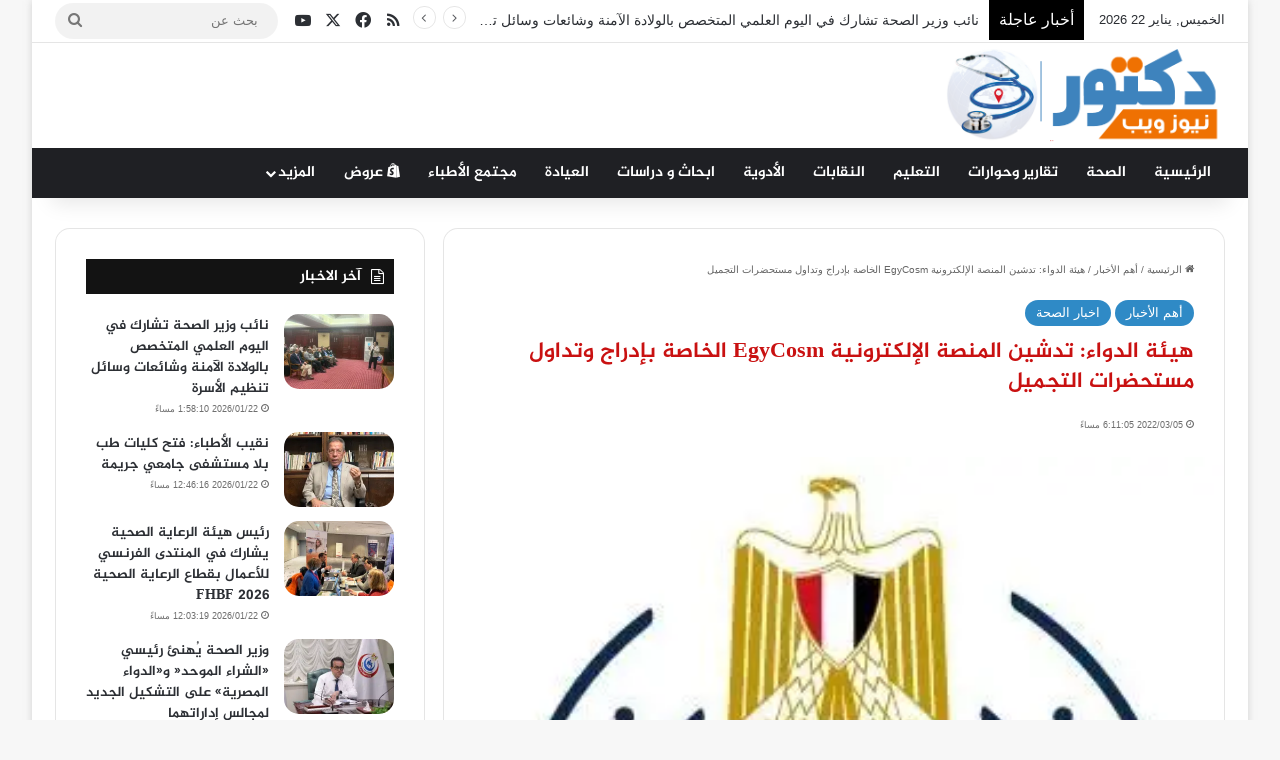

--- FILE ---
content_type: text/html; charset=UTF-8
request_url: https://doctornewsweb.com/%D9%87%D9%8A%D8%A6%D8%A9-%D8%A7%D9%84%D8%AF%D9%88%D8%A7%D8%A1-%D8%AA%D8%AF%D8%B4%D9%8A%D9%86-%D8%A7%D9%84%D9%85%D9%86%D8%B5%D8%A9-%D8%A7%D9%84%D8%A5%D9%84%D9%83%D8%AA%D8%B1%D9%88%D9%86%D9%8A%D8%A9-eg/
body_size: 26539
content:
<!DOCTYPE html>
<html dir="rtl" lang="ar" class="" data-skin="light">
<head>
	<meta charset="UTF-8" />
	<link rel="profile" href="https://gmpg.org/xfn/11" />
	
<meta http-equiv='x-dns-prefetch-control' content='on'>
<link rel='dns-prefetch' href='//cdnjs.cloudflare.com' />
<link rel='dns-prefetch' href='//ajax.googleapis.com' />
<link rel='dns-prefetch' href='//fonts.googleapis.com' />
<link rel='dns-prefetch' href='//fonts.gstatic.com' />
<link rel='dns-prefetch' href='//s.gravatar.com' />
<link rel='dns-prefetch' href='//www.google-analytics.com' />
<meta name='robots' content='index, follow, max-image-preview:large, max-snippet:-1, max-video-preview:-1' />

	<!-- This site is optimized with the Yoast SEO plugin v23.6 - https://yoast.com/wordpress/plugins/seo/ -->
	<title>هيئة الدواء: تدشين المنصة الإلكترونية EgyCosm الخاصة بإدراج وتداول مستحضرات التجميل - دكتور نيوز</title>
	<meta name="description" content="أعلنت هيئة الدواء، تدشين المنصة الإلكترونية EgyCosm، والتي سيتم من خلالها تطبيق القرار الوزاري رقم 122 لسنة 2022، والدلائل التنظيمية التابعة له، بشأن إدراج وتداول مستحضرات" />
	<link rel="canonical" href="https://doctornewsweb.com/هيئة-الدواء-تدشين-المنصة-الإلكترونية-eg/" />
	<meta property="og:locale" content="ar_AR" />
	<meta property="og:type" content="article" />
	<meta property="og:title" content="هيئة الدواء: تدشين المنصة الإلكترونية EgyCosm الخاصة بإدراج وتداول مستحضرات التجميل - دكتور نيوز" />
	<meta property="og:description" content="أعلنت هيئة الدواء، تدشين المنصة الإلكترونية EgyCosm، والتي سيتم من خلالها تطبيق القرار الوزاري رقم 122 لسنة 2022، والدلائل التنظيمية التابعة له، بشأن إدراج وتداول مستحضرات" />
	<meta property="og:url" content="https://doctornewsweb.com/هيئة-الدواء-تدشين-المنصة-الإلكترونية-eg/" />
	<meta property="og:site_name" content="دكتور نيوز" />
	<meta property="article:published_time" content="2022-03-05T16:11:05+00:00" />
	<meta property="og:image" content="https://i0.wp.com/doctornewsweb.com/wp-content/uploads/2020/08/هيئة-الدواء.jpg?fit=341%2C427&ssl=1" />
	<meta property="og:image:width" content="341" />
	<meta property="og:image:height" content="427" />
	<meta property="og:image:type" content="image/jpeg" />
	<meta name="author" content="ashour" />
	<meta name="twitter:card" content="summary_large_image" />
	<meta name="twitter:label1" content="كُتب بواسطة" />
	<meta name="twitter:data1" content="ashour" />
	<meta name="twitter:label2" content="وقت القراءة المُقدّر" />
	<meta name="twitter:data2" content="دقيقتان" />
	<script type="application/ld+json" class="yoast-schema-graph">{"@context":"https://schema.org","@graph":[{"@type":"Article","@id":"https://doctornewsweb.com/%d9%87%d9%8a%d8%a6%d8%a9-%d8%a7%d9%84%d8%af%d9%88%d8%a7%d8%a1-%d8%aa%d8%af%d8%b4%d9%8a%d9%86-%d8%a7%d9%84%d9%85%d9%86%d8%b5%d8%a9-%d8%a7%d9%84%d8%a5%d9%84%d9%83%d8%aa%d8%b1%d9%88%d9%86%d9%8a%d8%a9-eg/#article","isPartOf":{"@id":"https://doctornewsweb.com/%d9%87%d9%8a%d8%a6%d8%a9-%d8%a7%d9%84%d8%af%d9%88%d8%a7%d8%a1-%d8%aa%d8%af%d8%b4%d9%8a%d9%86-%d8%a7%d9%84%d9%85%d9%86%d8%b5%d8%a9-%d8%a7%d9%84%d8%a5%d9%84%d9%83%d8%aa%d8%b1%d9%88%d9%86%d9%8a%d8%a9-eg/"},"author":{"name":"ashour","@id":"https://doctornewsweb.com/#/schema/person/ee7d4ceb37430024f940811e1eb0fc45"},"headline":"هيئة الدواء: تدشين المنصة الإلكترونية EgyCosm الخاصة بإدراج وتداول مستحضرات التجميل","datePublished":"2022-03-05T16:11:05+00:00","dateModified":"2022-03-05T16:11:05+00:00","mainEntityOfPage":{"@id":"https://doctornewsweb.com/%d9%87%d9%8a%d8%a6%d8%a9-%d8%a7%d9%84%d8%af%d9%88%d8%a7%d8%a1-%d8%aa%d8%af%d8%b4%d9%8a%d9%86-%d8%a7%d9%84%d9%85%d9%86%d8%b5%d8%a9-%d8%a7%d9%84%d8%a5%d9%84%d9%83%d8%aa%d8%b1%d9%88%d9%86%d9%8a%d8%a9-eg/"},"wordCount":2,"commentCount":0,"publisher":{"@id":"https://doctornewsweb.com/#/schema/person/e898ab247d86ffeac808dfa8bb89883e"},"image":{"@id":"https://doctornewsweb.com/%d9%87%d9%8a%d8%a6%d8%a9-%d8%a7%d9%84%d8%af%d9%88%d8%a7%d8%a1-%d8%aa%d8%af%d8%b4%d9%8a%d9%86-%d8%a7%d9%84%d9%85%d9%86%d8%b5%d8%a9-%d8%a7%d9%84%d8%a5%d9%84%d9%83%d8%aa%d8%b1%d9%88%d9%86%d9%8a%d8%a9-eg/#primaryimage"},"thumbnailUrl":"https://i0.wp.com/doctornewsweb.com/wp-content/uploads/2020/08/هيئة-الدواء.jpg?fit=341%2C427&ssl=1","keywords":["المنصة الالكترونيه","مستحضرات التجميل","هيئة الدواء"],"articleSection":["أهم الأخبار","اخبار الصحة"],"inLanguage":"ar","potentialAction":[{"@type":"CommentAction","name":"Comment","target":["https://doctornewsweb.com/%d9%87%d9%8a%d8%a6%d8%a9-%d8%a7%d9%84%d8%af%d9%88%d8%a7%d8%a1-%d8%aa%d8%af%d8%b4%d9%8a%d9%86-%d8%a7%d9%84%d9%85%d9%86%d8%b5%d8%a9-%d8%a7%d9%84%d8%a5%d9%84%d9%83%d8%aa%d8%b1%d9%88%d9%86%d9%8a%d8%a9-eg/#respond"]}]},{"@type":"WebPage","@id":"https://doctornewsweb.com/%d9%87%d9%8a%d8%a6%d8%a9-%d8%a7%d9%84%d8%af%d9%88%d8%a7%d8%a1-%d8%aa%d8%af%d8%b4%d9%8a%d9%86-%d8%a7%d9%84%d9%85%d9%86%d8%b5%d8%a9-%d8%a7%d9%84%d8%a5%d9%84%d9%83%d8%aa%d8%b1%d9%88%d9%86%d9%8a%d8%a9-eg/","url":"https://doctornewsweb.com/%d9%87%d9%8a%d8%a6%d8%a9-%d8%a7%d9%84%d8%af%d9%88%d8%a7%d8%a1-%d8%aa%d8%af%d8%b4%d9%8a%d9%86-%d8%a7%d9%84%d9%85%d9%86%d8%b5%d8%a9-%d8%a7%d9%84%d8%a5%d9%84%d9%83%d8%aa%d8%b1%d9%88%d9%86%d9%8a%d8%a9-eg/","name":"هيئة الدواء: تدشين المنصة الإلكترونية EgyCosm الخاصة بإدراج وتداول مستحضرات التجميل - دكتور نيوز","isPartOf":{"@id":"https://doctornewsweb.com/#website"},"primaryImageOfPage":{"@id":"https://doctornewsweb.com/%d9%87%d9%8a%d8%a6%d8%a9-%d8%a7%d9%84%d8%af%d9%88%d8%a7%d8%a1-%d8%aa%d8%af%d8%b4%d9%8a%d9%86-%d8%a7%d9%84%d9%85%d9%86%d8%b5%d8%a9-%d8%a7%d9%84%d8%a5%d9%84%d9%83%d8%aa%d8%b1%d9%88%d9%86%d9%8a%d8%a9-eg/#primaryimage"},"image":{"@id":"https://doctornewsweb.com/%d9%87%d9%8a%d8%a6%d8%a9-%d8%a7%d9%84%d8%af%d9%88%d8%a7%d8%a1-%d8%aa%d8%af%d8%b4%d9%8a%d9%86-%d8%a7%d9%84%d9%85%d9%86%d8%b5%d8%a9-%d8%a7%d9%84%d8%a5%d9%84%d9%83%d8%aa%d8%b1%d9%88%d9%86%d9%8a%d8%a9-eg/#primaryimage"},"thumbnailUrl":"https://i0.wp.com/doctornewsweb.com/wp-content/uploads/2020/08/هيئة-الدواء.jpg?fit=341%2C427&ssl=1","datePublished":"2022-03-05T16:11:05+00:00","dateModified":"2022-03-05T16:11:05+00:00","description":"أعلنت هيئة الدواء، تدشين المنصة الإلكترونية EgyCosm، والتي سيتم من خلالها تطبيق القرار الوزاري رقم 122 لسنة 2022، والدلائل التنظيمية التابعة له، بشأن إدراج وتداول مستحضرات","breadcrumb":{"@id":"https://doctornewsweb.com/%d9%87%d9%8a%d8%a6%d8%a9-%d8%a7%d9%84%d8%af%d9%88%d8%a7%d8%a1-%d8%aa%d8%af%d8%b4%d9%8a%d9%86-%d8%a7%d9%84%d9%85%d9%86%d8%b5%d8%a9-%d8%a7%d9%84%d8%a5%d9%84%d9%83%d8%aa%d8%b1%d9%88%d9%86%d9%8a%d8%a9-eg/#breadcrumb"},"inLanguage":"ar","potentialAction":[{"@type":"ReadAction","target":["https://doctornewsweb.com/%d9%87%d9%8a%d8%a6%d8%a9-%d8%a7%d9%84%d8%af%d9%88%d8%a7%d8%a1-%d8%aa%d8%af%d8%b4%d9%8a%d9%86-%d8%a7%d9%84%d9%85%d9%86%d8%b5%d8%a9-%d8%a7%d9%84%d8%a5%d9%84%d9%83%d8%aa%d8%b1%d9%88%d9%86%d9%8a%d8%a9-eg/"]}]},{"@type":"ImageObject","inLanguage":"ar","@id":"https://doctornewsweb.com/%d9%87%d9%8a%d8%a6%d8%a9-%d8%a7%d9%84%d8%af%d9%88%d8%a7%d8%a1-%d8%aa%d8%af%d8%b4%d9%8a%d9%86-%d8%a7%d9%84%d9%85%d9%86%d8%b5%d8%a9-%d8%a7%d9%84%d8%a5%d9%84%d9%83%d8%aa%d8%b1%d9%88%d9%86%d9%8a%d8%a9-eg/#primaryimage","url":"https://i0.wp.com/doctornewsweb.com/wp-content/uploads/2020/08/هيئة-الدواء.jpg?fit=341%2C427&ssl=1","contentUrl":"https://i0.wp.com/doctornewsweb.com/wp-content/uploads/2020/08/هيئة-الدواء.jpg?fit=341%2C427&ssl=1","width":341,"height":427,"caption":"هيئة الدواء المصرية"},{"@type":"BreadcrumbList","@id":"https://doctornewsweb.com/%d9%87%d9%8a%d8%a6%d8%a9-%d8%a7%d9%84%d8%af%d9%88%d8%a7%d8%a1-%d8%aa%d8%af%d8%b4%d9%8a%d9%86-%d8%a7%d9%84%d9%85%d9%86%d8%b5%d8%a9-%d8%a7%d9%84%d8%a5%d9%84%d9%83%d8%aa%d8%b1%d9%88%d9%86%d9%8a%d8%a9-eg/#breadcrumb","itemListElement":[{"@type":"ListItem","position":1,"name":"الرئيسية","item":"https://doctornewsweb.com/"},{"@type":"ListItem","position":2,"name":"هيئة الدواء: تدشين المنصة الإلكترونية EgyCosm الخاصة بإدراج وتداول مستحضرات التجميل"}]},{"@type":"WebSite","@id":"https://doctornewsweb.com/#website","url":"https://doctornewsweb.com/","name":"دكتور نيوز","description":"عالم الطب بين يديك","publisher":{"@id":"https://doctornewsweb.com/#/schema/person/e898ab247d86ffeac808dfa8bb89883e"},"potentialAction":[{"@type":"SearchAction","target":{"@type":"EntryPoint","urlTemplate":"https://doctornewsweb.com/?s={search_term_string}"},"query-input":{"@type":"PropertyValueSpecification","valueRequired":true,"valueName":"search_term_string"}}],"inLanguage":"ar"},{"@type":["Person","Organization"],"@id":"https://doctornewsweb.com/#/schema/person/e898ab247d86ffeac808dfa8bb89883e","name":"دكتور نيوز","image":{"@type":"ImageObject","inLanguage":"ar","@id":"https://doctornewsweb.com/#/schema/person/image/","url":"https://secure.gravatar.com/avatar/c6ec2f984053aa0163bc3aede84135ce?s=96&d=mm&r=g","contentUrl":"https://secure.gravatar.com/avatar/c6ec2f984053aa0163bc3aede84135ce?s=96&d=mm&r=g","caption":"دكتور نيوز"},"logo":{"@id":"https://doctornewsweb.com/#/schema/person/image/"}},{"@type":"Person","@id":"https://doctornewsweb.com/#/schema/person/ee7d4ceb37430024f940811e1eb0fc45","name":"ashour","image":{"@type":"ImageObject","inLanguage":"ar","@id":"https://doctornewsweb.com/#/schema/person/image/","url":"https://secure.gravatar.com/avatar/0b5bc15066106d4005aab95a87dfb03a?s=96&d=mm&r=g","contentUrl":"https://secure.gravatar.com/avatar/0b5bc15066106d4005aab95a87dfb03a?s=96&d=mm&r=g","caption":"ashour"},"url":"https://doctornewsweb.com/author/samah/"}]}</script>
	<!-- / Yoast SEO plugin. -->


<link rel='dns-prefetch' href='//stats.wp.com' />
<link rel='dns-prefetch' href='//www.fontstatic.com' />
<link rel='dns-prefetch' href='//i0.wp.com' />
<link rel='dns-prefetch' href='//c0.wp.com' />
<link rel="alternate" type="application/rss+xml" title="دكتور نيوز &laquo; الخلاصة" href="https://doctornewsweb.com/feed/" />
<link rel="alternate" type="application/rss+xml" title="دكتور نيوز &laquo; خلاصة التعليقات" href="https://doctornewsweb.com/comments/feed/" />
<link rel="alternate" type="application/rss+xml" title="دكتور نيوز &laquo; هيئة الدواء: تدشين المنصة الإلكترونية EgyCosm الخاصة بإدراج وتداول مستحضرات التجميل خلاصة التعليقات" href="https://doctornewsweb.com/%d9%87%d9%8a%d8%a6%d8%a9-%d8%a7%d9%84%d8%af%d9%88%d8%a7%d8%a1-%d8%aa%d8%af%d8%b4%d9%8a%d9%86-%d8%a7%d9%84%d9%85%d9%86%d8%b5%d8%a9-%d8%a7%d9%84%d8%a5%d9%84%d9%83%d8%aa%d8%b1%d9%88%d9%86%d9%8a%d8%a9-eg/feed/" />

		<style type="text/css">
			:root{				
			--tie-preset-gradient-1: linear-gradient(135deg, rgba(6, 147, 227, 1) 0%, rgb(155, 81, 224) 100%);
			--tie-preset-gradient-2: linear-gradient(135deg, rgb(122, 220, 180) 0%, rgb(0, 208, 130) 100%);
			--tie-preset-gradient-3: linear-gradient(135deg, rgba(252, 185, 0, 1) 0%, rgba(255, 105, 0, 1) 100%);
			--tie-preset-gradient-4: linear-gradient(135deg, rgba(255, 105, 0, 1) 0%, rgb(207, 46, 46) 100%);
			--tie-preset-gradient-5: linear-gradient(135deg, rgb(238, 238, 238) 0%, rgb(169, 184, 195) 100%);
			--tie-preset-gradient-6: linear-gradient(135deg, rgb(74, 234, 220) 0%, rgb(151, 120, 209) 20%, rgb(207, 42, 186) 40%, rgb(238, 44, 130) 60%, rgb(251, 105, 98) 80%, rgb(254, 248, 76) 100%);
			--tie-preset-gradient-7: linear-gradient(135deg, rgb(255, 206, 236) 0%, rgb(152, 150, 240) 100%);
			--tie-preset-gradient-8: linear-gradient(135deg, rgb(254, 205, 165) 0%, rgb(254, 45, 45) 50%, rgb(107, 0, 62) 100%);
			--tie-preset-gradient-9: linear-gradient(135deg, rgb(255, 203, 112) 0%, rgb(199, 81, 192) 50%, rgb(65, 88, 208) 100%);
			--tie-preset-gradient-10: linear-gradient(135deg, rgb(255, 245, 203) 0%, rgb(182, 227, 212) 50%, rgb(51, 167, 181) 100%);
			--tie-preset-gradient-11: linear-gradient(135deg, rgb(202, 248, 128) 0%, rgb(113, 206, 126) 100%);
			--tie-preset-gradient-12: linear-gradient(135deg, rgb(2, 3, 129) 0%, rgb(40, 116, 252) 100%);
			--tie-preset-gradient-13: linear-gradient(135deg, #4D34FA, #ad34fa);
			--tie-preset-gradient-14: linear-gradient(135deg, #0057FF, #31B5FF);
			--tie-preset-gradient-15: linear-gradient(135deg, #FF007A, #FF81BD);
			--tie-preset-gradient-16: linear-gradient(135deg, #14111E, #4B4462);
			--tie-preset-gradient-17: linear-gradient(135deg, #F32758, #FFC581);

			
					--main-nav-background: #1f2024;
					--main-nav-secondry-background: rgba(0,0,0,0.2);
					--main-nav-primary-color: #0088ff;
					--main-nav-contrast-primary-color: #FFFFFF;
					--main-nav-text-color: #FFFFFF;
					--main-nav-secondry-text-color: rgba(225,255,255,0.5);
					--main-nav-main-border-color: rgba(255,255,255,0.07);
					--main-nav-secondry-border-color: rgba(255,255,255,0.04);
				
			}
		</style>
	<meta name="viewport" content="width=device-width, initial-scale=1.0" /><script type="text/javascript">
/* <![CDATA[ */
window._wpemojiSettings = {"baseUrl":"https:\/\/s.w.org\/images\/core\/emoji\/15.0.3\/72x72\/","ext":".png","svgUrl":"https:\/\/s.w.org\/images\/core\/emoji\/15.0.3\/svg\/","svgExt":".svg","source":{"concatemoji":"https:\/\/doctornewsweb.com\/wp-includes\/js\/wp-emoji-release.min.js?ver=6.6.4"}};
/*! This file is auto-generated */
!function(i,n){var o,s,e;function c(e){try{var t={supportTests:e,timestamp:(new Date).valueOf()};sessionStorage.setItem(o,JSON.stringify(t))}catch(e){}}function p(e,t,n){e.clearRect(0,0,e.canvas.width,e.canvas.height),e.fillText(t,0,0);var t=new Uint32Array(e.getImageData(0,0,e.canvas.width,e.canvas.height).data),r=(e.clearRect(0,0,e.canvas.width,e.canvas.height),e.fillText(n,0,0),new Uint32Array(e.getImageData(0,0,e.canvas.width,e.canvas.height).data));return t.every(function(e,t){return e===r[t]})}function u(e,t,n){switch(t){case"flag":return n(e,"\ud83c\udff3\ufe0f\u200d\u26a7\ufe0f","\ud83c\udff3\ufe0f\u200b\u26a7\ufe0f")?!1:!n(e,"\ud83c\uddfa\ud83c\uddf3","\ud83c\uddfa\u200b\ud83c\uddf3")&&!n(e,"\ud83c\udff4\udb40\udc67\udb40\udc62\udb40\udc65\udb40\udc6e\udb40\udc67\udb40\udc7f","\ud83c\udff4\u200b\udb40\udc67\u200b\udb40\udc62\u200b\udb40\udc65\u200b\udb40\udc6e\u200b\udb40\udc67\u200b\udb40\udc7f");case"emoji":return!n(e,"\ud83d\udc26\u200d\u2b1b","\ud83d\udc26\u200b\u2b1b")}return!1}function f(e,t,n){var r="undefined"!=typeof WorkerGlobalScope&&self instanceof WorkerGlobalScope?new OffscreenCanvas(300,150):i.createElement("canvas"),a=r.getContext("2d",{willReadFrequently:!0}),o=(a.textBaseline="top",a.font="600 32px Arial",{});return e.forEach(function(e){o[e]=t(a,e,n)}),o}function t(e){var t=i.createElement("script");t.src=e,t.defer=!0,i.head.appendChild(t)}"undefined"!=typeof Promise&&(o="wpEmojiSettingsSupports",s=["flag","emoji"],n.supports={everything:!0,everythingExceptFlag:!0},e=new Promise(function(e){i.addEventListener("DOMContentLoaded",e,{once:!0})}),new Promise(function(t){var n=function(){try{var e=JSON.parse(sessionStorage.getItem(o));if("object"==typeof e&&"number"==typeof e.timestamp&&(new Date).valueOf()<e.timestamp+604800&&"object"==typeof e.supportTests)return e.supportTests}catch(e){}return null}();if(!n){if("undefined"!=typeof Worker&&"undefined"!=typeof OffscreenCanvas&&"undefined"!=typeof URL&&URL.createObjectURL&&"undefined"!=typeof Blob)try{var e="postMessage("+f.toString()+"("+[JSON.stringify(s),u.toString(),p.toString()].join(",")+"));",r=new Blob([e],{type:"text/javascript"}),a=new Worker(URL.createObjectURL(r),{name:"wpTestEmojiSupports"});return void(a.onmessage=function(e){c(n=e.data),a.terminate(),t(n)})}catch(e){}c(n=f(s,u,p))}t(n)}).then(function(e){for(var t in e)n.supports[t]=e[t],n.supports.everything=n.supports.everything&&n.supports[t],"flag"!==t&&(n.supports.everythingExceptFlag=n.supports.everythingExceptFlag&&n.supports[t]);n.supports.everythingExceptFlag=n.supports.everythingExceptFlag&&!n.supports.flag,n.DOMReady=!1,n.readyCallback=function(){n.DOMReady=!0}}).then(function(){return e}).then(function(){var e;n.supports.everything||(n.readyCallback(),(e=n.source||{}).concatemoji?t(e.concatemoji):e.wpemoji&&e.twemoji&&(t(e.twemoji),t(e.wpemoji)))}))}((window,document),window._wpemojiSettings);
/* ]]> */
</script>
<link rel='stylesheet' id='jetpack_related-posts-rtl-css' href='https://c0.wp.com/p/jetpack/13.9.1/modules/related-posts/related-posts-rtl.css' type='text/css' media='all' />
<link rel='stylesheet' id='jazeera-css' href='https://www.fontstatic.com/f=jazeera?ver=6.6.4' type='text/css' media='all' />
<style id='wp-emoji-styles-inline-css' type='text/css'>

	img.wp-smiley, img.emoji {
		display: inline !important;
		border: none !important;
		box-shadow: none !important;
		height: 1em !important;
		width: 1em !important;
		margin: 0 0.07em !important;
		vertical-align: -0.1em !important;
		background: none !important;
		padding: 0 !important;
	}
</style>
<link rel='stylesheet' id='mediaelement-css' href='https://c0.wp.com/c/6.6.4/wp-includes/js/mediaelement/mediaelementplayer-legacy.min.css' type='text/css' media='all' />
<link rel='stylesheet' id='wp-mediaelement-css' href='https://c0.wp.com/c/6.6.4/wp-includes/js/mediaelement/wp-mediaelement.min.css' type='text/css' media='all' />
<style id='jetpack-sharing-buttons-style-inline-css' type='text/css'>
.jetpack-sharing-buttons__services-list{display:flex;flex-direction:row;flex-wrap:wrap;gap:0;list-style-type:none;margin:5px;padding:0}.jetpack-sharing-buttons__services-list.has-small-icon-size{font-size:12px}.jetpack-sharing-buttons__services-list.has-normal-icon-size{font-size:16px}.jetpack-sharing-buttons__services-list.has-large-icon-size{font-size:24px}.jetpack-sharing-buttons__services-list.has-huge-icon-size{font-size:36px}@media print{.jetpack-sharing-buttons__services-list{display:none!important}}.editor-styles-wrapper .wp-block-jetpack-sharing-buttons{gap:0;padding-inline-start:0}ul.jetpack-sharing-buttons__services-list.has-background{padding:1.25em 2.375em}
</style>
<style id='global-styles-inline-css' type='text/css'>
:root{--wp--preset--aspect-ratio--square: 1;--wp--preset--aspect-ratio--4-3: 4/3;--wp--preset--aspect-ratio--3-4: 3/4;--wp--preset--aspect-ratio--3-2: 3/2;--wp--preset--aspect-ratio--2-3: 2/3;--wp--preset--aspect-ratio--16-9: 16/9;--wp--preset--aspect-ratio--9-16: 9/16;--wp--preset--color--black: #000000;--wp--preset--color--cyan-bluish-gray: #abb8c3;--wp--preset--color--white: #ffffff;--wp--preset--color--pale-pink: #f78da7;--wp--preset--color--vivid-red: #cf2e2e;--wp--preset--color--luminous-vivid-orange: #ff6900;--wp--preset--color--luminous-vivid-amber: #fcb900;--wp--preset--color--light-green-cyan: #7bdcb5;--wp--preset--color--vivid-green-cyan: #00d084;--wp--preset--color--pale-cyan-blue: #8ed1fc;--wp--preset--color--vivid-cyan-blue: #0693e3;--wp--preset--color--vivid-purple: #9b51e0;--wp--preset--color--global-color: #2f8ac6;--wp--preset--gradient--vivid-cyan-blue-to-vivid-purple: linear-gradient(135deg,rgba(6,147,227,1) 0%,rgb(155,81,224) 100%);--wp--preset--gradient--light-green-cyan-to-vivid-green-cyan: linear-gradient(135deg,rgb(122,220,180) 0%,rgb(0,208,130) 100%);--wp--preset--gradient--luminous-vivid-amber-to-luminous-vivid-orange: linear-gradient(135deg,rgba(252,185,0,1) 0%,rgba(255,105,0,1) 100%);--wp--preset--gradient--luminous-vivid-orange-to-vivid-red: linear-gradient(135deg,rgba(255,105,0,1) 0%,rgb(207,46,46) 100%);--wp--preset--gradient--very-light-gray-to-cyan-bluish-gray: linear-gradient(135deg,rgb(238,238,238) 0%,rgb(169,184,195) 100%);--wp--preset--gradient--cool-to-warm-spectrum: linear-gradient(135deg,rgb(74,234,220) 0%,rgb(151,120,209) 20%,rgb(207,42,186) 40%,rgb(238,44,130) 60%,rgb(251,105,98) 80%,rgb(254,248,76) 100%);--wp--preset--gradient--blush-light-purple: linear-gradient(135deg,rgb(255,206,236) 0%,rgb(152,150,240) 100%);--wp--preset--gradient--blush-bordeaux: linear-gradient(135deg,rgb(254,205,165) 0%,rgb(254,45,45) 50%,rgb(107,0,62) 100%);--wp--preset--gradient--luminous-dusk: linear-gradient(135deg,rgb(255,203,112) 0%,rgb(199,81,192) 50%,rgb(65,88,208) 100%);--wp--preset--gradient--pale-ocean: linear-gradient(135deg,rgb(255,245,203) 0%,rgb(182,227,212) 50%,rgb(51,167,181) 100%);--wp--preset--gradient--electric-grass: linear-gradient(135deg,rgb(202,248,128) 0%,rgb(113,206,126) 100%);--wp--preset--gradient--midnight: linear-gradient(135deg,rgb(2,3,129) 0%,rgb(40,116,252) 100%);--wp--preset--font-size--small: 13px;--wp--preset--font-size--medium: 20px;--wp--preset--font-size--large: 36px;--wp--preset--font-size--x-large: 42px;--wp--preset--spacing--20: 0.44rem;--wp--preset--spacing--30: 0.67rem;--wp--preset--spacing--40: 1rem;--wp--preset--spacing--50: 1.5rem;--wp--preset--spacing--60: 2.25rem;--wp--preset--spacing--70: 3.38rem;--wp--preset--spacing--80: 5.06rem;--wp--preset--shadow--natural: 6px 6px 9px rgba(0, 0, 0, 0.2);--wp--preset--shadow--deep: 12px 12px 50px rgba(0, 0, 0, 0.4);--wp--preset--shadow--sharp: 6px 6px 0px rgba(0, 0, 0, 0.2);--wp--preset--shadow--outlined: 6px 6px 0px -3px rgba(255, 255, 255, 1), 6px 6px rgba(0, 0, 0, 1);--wp--preset--shadow--crisp: 6px 6px 0px rgba(0, 0, 0, 1);}:where(.is-layout-flex){gap: 0.5em;}:where(.is-layout-grid){gap: 0.5em;}body .is-layout-flex{display: flex;}.is-layout-flex{flex-wrap: wrap;align-items: center;}.is-layout-flex > :is(*, div){margin: 0;}body .is-layout-grid{display: grid;}.is-layout-grid > :is(*, div){margin: 0;}:where(.wp-block-columns.is-layout-flex){gap: 2em;}:where(.wp-block-columns.is-layout-grid){gap: 2em;}:where(.wp-block-post-template.is-layout-flex){gap: 1.25em;}:where(.wp-block-post-template.is-layout-grid){gap: 1.25em;}.has-black-color{color: var(--wp--preset--color--black) !important;}.has-cyan-bluish-gray-color{color: var(--wp--preset--color--cyan-bluish-gray) !important;}.has-white-color{color: var(--wp--preset--color--white) !important;}.has-pale-pink-color{color: var(--wp--preset--color--pale-pink) !important;}.has-vivid-red-color{color: var(--wp--preset--color--vivid-red) !important;}.has-luminous-vivid-orange-color{color: var(--wp--preset--color--luminous-vivid-orange) !important;}.has-luminous-vivid-amber-color{color: var(--wp--preset--color--luminous-vivid-amber) !important;}.has-light-green-cyan-color{color: var(--wp--preset--color--light-green-cyan) !important;}.has-vivid-green-cyan-color{color: var(--wp--preset--color--vivid-green-cyan) !important;}.has-pale-cyan-blue-color{color: var(--wp--preset--color--pale-cyan-blue) !important;}.has-vivid-cyan-blue-color{color: var(--wp--preset--color--vivid-cyan-blue) !important;}.has-vivid-purple-color{color: var(--wp--preset--color--vivid-purple) !important;}.has-black-background-color{background-color: var(--wp--preset--color--black) !important;}.has-cyan-bluish-gray-background-color{background-color: var(--wp--preset--color--cyan-bluish-gray) !important;}.has-white-background-color{background-color: var(--wp--preset--color--white) !important;}.has-pale-pink-background-color{background-color: var(--wp--preset--color--pale-pink) !important;}.has-vivid-red-background-color{background-color: var(--wp--preset--color--vivid-red) !important;}.has-luminous-vivid-orange-background-color{background-color: var(--wp--preset--color--luminous-vivid-orange) !important;}.has-luminous-vivid-amber-background-color{background-color: var(--wp--preset--color--luminous-vivid-amber) !important;}.has-light-green-cyan-background-color{background-color: var(--wp--preset--color--light-green-cyan) !important;}.has-vivid-green-cyan-background-color{background-color: var(--wp--preset--color--vivid-green-cyan) !important;}.has-pale-cyan-blue-background-color{background-color: var(--wp--preset--color--pale-cyan-blue) !important;}.has-vivid-cyan-blue-background-color{background-color: var(--wp--preset--color--vivid-cyan-blue) !important;}.has-vivid-purple-background-color{background-color: var(--wp--preset--color--vivid-purple) !important;}.has-black-border-color{border-color: var(--wp--preset--color--black) !important;}.has-cyan-bluish-gray-border-color{border-color: var(--wp--preset--color--cyan-bluish-gray) !important;}.has-white-border-color{border-color: var(--wp--preset--color--white) !important;}.has-pale-pink-border-color{border-color: var(--wp--preset--color--pale-pink) !important;}.has-vivid-red-border-color{border-color: var(--wp--preset--color--vivid-red) !important;}.has-luminous-vivid-orange-border-color{border-color: var(--wp--preset--color--luminous-vivid-orange) !important;}.has-luminous-vivid-amber-border-color{border-color: var(--wp--preset--color--luminous-vivid-amber) !important;}.has-light-green-cyan-border-color{border-color: var(--wp--preset--color--light-green-cyan) !important;}.has-vivid-green-cyan-border-color{border-color: var(--wp--preset--color--vivid-green-cyan) !important;}.has-pale-cyan-blue-border-color{border-color: var(--wp--preset--color--pale-cyan-blue) !important;}.has-vivid-cyan-blue-border-color{border-color: var(--wp--preset--color--vivid-cyan-blue) !important;}.has-vivid-purple-border-color{border-color: var(--wp--preset--color--vivid-purple) !important;}.has-vivid-cyan-blue-to-vivid-purple-gradient-background{background: var(--wp--preset--gradient--vivid-cyan-blue-to-vivid-purple) !important;}.has-light-green-cyan-to-vivid-green-cyan-gradient-background{background: var(--wp--preset--gradient--light-green-cyan-to-vivid-green-cyan) !important;}.has-luminous-vivid-amber-to-luminous-vivid-orange-gradient-background{background: var(--wp--preset--gradient--luminous-vivid-amber-to-luminous-vivid-orange) !important;}.has-luminous-vivid-orange-to-vivid-red-gradient-background{background: var(--wp--preset--gradient--luminous-vivid-orange-to-vivid-red) !important;}.has-very-light-gray-to-cyan-bluish-gray-gradient-background{background: var(--wp--preset--gradient--very-light-gray-to-cyan-bluish-gray) !important;}.has-cool-to-warm-spectrum-gradient-background{background: var(--wp--preset--gradient--cool-to-warm-spectrum) !important;}.has-blush-light-purple-gradient-background{background: var(--wp--preset--gradient--blush-light-purple) !important;}.has-blush-bordeaux-gradient-background{background: var(--wp--preset--gradient--blush-bordeaux) !important;}.has-luminous-dusk-gradient-background{background: var(--wp--preset--gradient--luminous-dusk) !important;}.has-pale-ocean-gradient-background{background: var(--wp--preset--gradient--pale-ocean) !important;}.has-electric-grass-gradient-background{background: var(--wp--preset--gradient--electric-grass) !important;}.has-midnight-gradient-background{background: var(--wp--preset--gradient--midnight) !important;}.has-small-font-size{font-size: var(--wp--preset--font-size--small) !important;}.has-medium-font-size{font-size: var(--wp--preset--font-size--medium) !important;}.has-large-font-size{font-size: var(--wp--preset--font-size--large) !important;}.has-x-large-font-size{font-size: var(--wp--preset--font-size--x-large) !important;}
:where(.wp-block-post-template.is-layout-flex){gap: 1.25em;}:where(.wp-block-post-template.is-layout-grid){gap: 1.25em;}
:where(.wp-block-columns.is-layout-flex){gap: 2em;}:where(.wp-block-columns.is-layout-grid){gap: 2em;}
:root :where(.wp-block-pullquote){font-size: 1.5em;line-height: 1.6;}
</style>
<link rel='stylesheet' id='taqyeem-buttons-style-css' href='https://doctornewsweb.com/wp-content/plugins/taqyeem-buttons/assets/style.css?ver=6.6.4' type='text/css' media='all' />
<link rel='stylesheet' id='tie-css-base-css' href='https://doctornewsweb.com/wp-content/themes/jannah/assets/css/base.min.css?ver=7.3.2' type='text/css' media='all' />
<link rel='stylesheet' id='tie-css-styles-css' href='https://doctornewsweb.com/wp-content/themes/jannah/assets/css/style.min.css?ver=7.3.2' type='text/css' media='all' />
<link rel='stylesheet' id='tie-css-widgets-css' href='https://doctornewsweb.com/wp-content/themes/jannah/assets/css/widgets.min.css?ver=7.3.2' type='text/css' media='all' />
<link rel='stylesheet' id='tie-css-helpers-css' href='https://doctornewsweb.com/wp-content/themes/jannah/assets/css/helpers.min.css?ver=7.3.2' type='text/css' media='all' />
<link rel='stylesheet' id='tie-fontawesome5-css' href='https://doctornewsweb.com/wp-content/themes/jannah/assets/css/fontawesome.css?ver=7.3.2' type='text/css' media='all' />
<link rel='stylesheet' id='tie-css-ilightbox-css' href='https://doctornewsweb.com/wp-content/themes/jannah/assets/ilightbox/dark-skin/skin.css?ver=7.3.2' type='text/css' media='all' />
<link rel='stylesheet' id='tie-css-shortcodes-css' href='https://doctornewsweb.com/wp-content/themes/jannah/assets/css/plugins/shortcodes.min.css?ver=7.3.2' type='text/css' media='all' />
<link rel='stylesheet' id='tie-css-single-css' href='https://doctornewsweb.com/wp-content/themes/jannah/assets/css/single.min.css?ver=7.3.2' type='text/css' media='all' />
<link rel='stylesheet' id='tie-css-print-css' href='https://doctornewsweb.com/wp-content/themes/jannah/assets/css/print.css?ver=7.3.2' type='text/css' media='print' />
<link rel='stylesheet' id='taqyeem-styles-css' href='https://doctornewsweb.com/wp-content/themes/jannah/assets/css/plugins/taqyeem.min.css?ver=7.3.2' type='text/css' media='all' />
<style id='taqyeem-styles-inline-css' type='text/css'>
.logo-text,h1,h2,h3,h4,h5,h6,.the-subtitle{font-family: jazeera;}#main-nav .main-menu > ul > li > a{font-family: jazeera;}#top-nav .top-menu > ul > li > a{font-size: 12px;}#main-nav .main-menu > ul > li > a{font-size: 15px;}#main-nav .main-menu > ul ul li a{font-size: 16px;}#mobile-menu li a{font-weight: 600;}.breaking .breaking-title{font-size: 16px;}.ticker-wrapper .ticker-content{font-size: 14px;}.entry-header h1.entry-title{font-size: 22px;}#the-post .entry-content,#the-post .entry-content p{font-size: 17px;}#tie-wrapper .media-page-layout .thumb-title,#tie-wrapper .mag-box.full-width-img-news-box .posts-items>li .post-title,#tie-wrapper .miscellaneous-box .posts-items>li:first-child .post-title,#tie-wrapper .big-thumb-left-box .posts-items li:first-child .post-title{font-size: 16px;}#tie-wrapper .mag-box.wide-post-box .posts-items>li:nth-child(n) .post-title,#tie-wrapper .mag-box.big-post-left-box li:first-child .post-title,#tie-wrapper .mag-box.big-post-top-box li:first-child .post-title,#tie-wrapper .mag-box.half-box li:first-child .post-title,#tie-wrapper .mag-box.big-posts-box .posts-items>li:nth-child(n) .post-title,#tie-wrapper .mag-box.mini-posts-box .posts-items>li:nth-child(n) .post-title,#tie-wrapper .mag-box.latest-poroducts-box .products .product h2{font-size: 16px;}@media (min-width: 992px){.full-width .fullwidth-slider-wrapper .thumb-overlay .thumb-content .thumb-title,.full-width .wide-next-prev-slider-wrapper .thumb-overlay .thumb-content .thumb-title,.full-width .wide-slider-with-navfor-wrapper .thumb-overlay .thumb-content .thumb-title,.full-width .boxed-slider-wrapper .thumb-overlay .thumb-title{font-size: 18px;}}@media (min-width: 992px){.has-sidebar .fullwidth-slider-wrapper .thumb-overlay .thumb-content .thumb-title,.has-sidebar .wide-next-prev-slider-wrapper .thumb-overlay .thumb-content .thumb-title,.has-sidebar .wide-slider-with-navfor-wrapper .thumb-overlay .thumb-content .thumb-title,.has-sidebar .boxed-slider-wrapper .thumb-overlay .thumb-title{font-size: 18px;}}@media (min-width: 768px){#tie-wrapper .main-slider.grid-3-slides .slide .grid-item:nth-child(1) .thumb-title,#tie-wrapper .main-slider.grid-5-first-big .slide .grid-item:nth-child(1) .thumb-title,#tie-wrapper .main-slider.grid-5-big-centerd .slide .grid-item:nth-child(1) .thumb-title,#tie-wrapper .main-slider.grid-4-big-first-half-second .slide .grid-item:nth-child(1) .thumb-title,#tie-wrapper .main-slider.grid-2-big .thumb-overlay .thumb-title,#tie-wrapper .wide-slider-three-slids-wrapper .thumb-title{font-size: 18px;}}:root:root{--brand-color: #2f8ac6;--dark-brand-color: #005894;--bright-color: #FFFFFF;--base-color: #2c2f34;}#reading-position-indicator{box-shadow: 0 0 10px rgba( 47,138,198,0.7);}:root:root{--brand-color: #2f8ac6;--dark-brand-color: #005894;--bright-color: #FFFFFF;--base-color: #2c2f34;}#reading-position-indicator{box-shadow: 0 0 10px rgba( 47,138,198,0.7);}#header-notification-bar{background: var( --tie-preset-gradient-13 );}#header-notification-bar{--tie-buttons-color: #FFFFFF;--tie-buttons-border-color: #FFFFFF;--tie-buttons-hover-color: #e1e1e1;--tie-buttons-hover-text: #000000;}#header-notification-bar{--tie-buttons-text: #000000;}#footer{background-color: #ffffff;}#site-info{background-color: #0d0a19;}#footer .posts-list-counter .posts-list-items li.widget-post-list:before{border-color: #ffffff;}#footer .timeline-widget a .date:before{border-color: rgba(255,255,255,0.8);}#footer .footer-boxed-widget-area,#footer textarea,#footer input:not([type=submit]),#footer select,#footer code,#footer kbd,#footer pre,#footer samp,#footer .show-more-button,#footer .slider-links .tie-slider-nav span,#footer #wp-calendar,#footer #wp-calendar tbody td,#footer #wp-calendar thead th,#footer .widget.buddypress .item-options a{border-color: rgba(0,0,0,0.1);}#footer .social-statistics-widget .white-bg li.social-icons-item a,#footer .widget_tag_cloud .tagcloud a,#footer .latest-tweets-widget .slider-links .tie-slider-nav span,#footer .widget_layered_nav_filters a{border-color: rgba(0,0,0,0.1);}#footer .social-statistics-widget .white-bg li:before{background: rgba(0,0,0,0.1);}.site-footer #wp-calendar tbody td{background: rgba(0,0,0,0.02);}#footer .white-bg .social-icons-item a span.followers span,#footer .circle-three-cols .social-icons-item a .followers-num,#footer .circle-three-cols .social-icons-item a .followers-name{color: rgba(0,0,0,0.8);}#footer .timeline-widget ul:before,#footer .timeline-widget a:not(:hover) .date:before{background-color: #e1e1e1;}#tie-body #footer .widget-title{background-color: #2f8ac6;}#footer,#footer textarea,#footer input:not([type='submit']),#footer select,#footer #wp-calendar tbody,#footer .tie-slider-nav li span:not(:hover),#footer .widget_categories li a:before,#footer .widget_product_categories li a:before,#footer .widget_layered_nav li a:before,#footer .widget_archive li a:before,#footer .widget_nav_menu li a:before,#footer .widget_meta li a:before,#footer .widget_pages li a:before,#footer .widget_recent_entries li a:before,#footer .widget_display_forums li a:before,#footer .widget_display_views li a:before,#footer .widget_rss li a:before,#footer .widget_display_stats dt:before,#footer .subscribe-widget-content h3,#footer .about-author .social-icons a:not(:hover) span{color: #2f8ac6;}#footer post-widget-body .meta-item,#footer .post-meta,#footer .stream-title,#footer.dark-skin .timeline-widget .date,#footer .wp-caption .wp-caption-text,#footer .rss-date{color: rgba(47,138,198,0.7);}#footer input::-moz-placeholder{color: #2f8ac6;}#footer input:-moz-placeholder{color: #2f8ac6;}#footer input:-ms-input-placeholder{color: #2f8ac6;}#footer input::-webkit-input-placeholder{color: #2f8ac6;}.site-footer.dark-skin a:not(:hover){color: #2d2d2d;}.site-footer.dark-skin a:hover,#footer .stars-rating-active,#footer .twitter-icon-wrap span,.block-head-4.magazine2 #footer .tabs li a{color: #cc520c;}#footer .circle_bar{stroke: #cc520c;}#footer .widget.buddypress .item-options a.selected,#footer .widget.buddypress .item-options a.loading,#footer .tie-slider-nav span:hover,.block-head-4.magazine2 #footer .tabs{border-color: #cc520c;}.magazine2:not(.block-head-4) #footer .tabs a:hover,.magazine2:not(.block-head-4) #footer .tabs .active a,.magazine1 #footer .tabs a:hover,.magazine1 #footer .tabs .active a,.block-head-4.magazine2 #footer .tabs.tabs .active a,.block-head-4.magazine2 #footer .tabs > .active a:before,.block-head-4.magazine2 #footer .tabs > li.active:nth-child(n) a:after,#footer .digital-rating-static,#footer .timeline-widget li a:hover .date:before,#footer #wp-calendar #today,#footer .posts-list-counter .posts-list-items li.widget-post-list:before,#footer .cat-counter span,#footer.dark-skin .the-global-title:after,#footer .button,#footer [type='submit'],#footer .spinner > div,#footer .widget.buddypress .item-options a.selected,#footer .widget.buddypress .item-options a.loading,#footer .tie-slider-nav span:hover,#footer .fullwidth-area .tagcloud a:hover{background-color: #cc520c;color: #FFFFFF;}.block-head-4.magazine2 #footer .tabs li a:hover{color: #ae3400;}.block-head-4.magazine2 #footer .tabs.tabs .active a:hover,#footer .widget.buddypress .item-options a.selected,#footer .widget.buddypress .item-options a.loading,#footer .tie-slider-nav span:hover{color: #FFFFFF !important;}#footer .button:hover,#footer [type='submit']:hover{background-color: #ae3400;color: #FFFFFF;}@media (min-width: 1200px){.container{width: auto;}}.boxed-layout #tie-wrapper,.boxed-layout .fixed-nav{max-width: 1330px;}@media (min-width: 1300px){.container,.wide-next-prev-slider-wrapper .slider-main-container{max-width: 1300px;}}@media (max-width: 991px){#theme-header.has-normal-width-logo #logo img {width:200px !important;max-width:100% !important;height: auto !important;max-height: 200px !important;}}body .mag-box .breaking,body .social-icons-widget .social-icons-item .social-link,body .widget_product_tag_cloud a,body .widget_tag_cloud a,body .post-tags a,body .widget_layered_nav_filters a,body .post-bottom-meta-title,body .post-bottom-meta a,body .post-cat,body .show-more-button,body #instagram-link.is-expanded .follow-button,body .cat-counter a + span,body .mag-box-options .slider-arrow-nav a,body .main-menu .cats-horizontal li a,body #instagram-link.is-compact,body .pages-numbers a,body .pages-nav-item,body .bp-pagination-links .page-numbers,body .fullwidth-area .widget_tag_cloud .tagcloud a,body ul.breaking-news-nav li.jnt-prev,body ul.breaking-news-nav li.jnt-next,body #tie-popup-search-mobile table.gsc-search-box{border-radius: 35px;}body .mag-box ul.breaking-news-nav li{border: 0 !important;}body #instagram-link.is-compact{padding-right: 40px;padding-left: 40px;}body .post-bottom-meta-title,body .post-bottom-meta a,body .more-link{padding-right: 15px;padding-left: 15px;}body #masonry-grid .container-wrapper .post-thumb img{border-radius: 0px;}body .video-thumbnail,body .review-item,body .review-summary,body .user-rate-wrap,body textarea,body input,body select{border-radius: 5px;}body .post-content-slideshow,body #tie-read-next,body .prev-next-post-nav .post-thumb,body .post-thumb img,body .container-wrapper,body .tie-popup-container .container-wrapper,body .widget,body .grid-slider-wrapper .grid-item,body .slider-vertical-navigation .slide,body .boxed-slider:not(.grid-slider-wrapper) .slide,body .buddypress-wrap .activity-list .load-more a,body .buddypress-wrap .activity-list .load-newest a,body .woocommerce .products .product .product-img img,body .woocommerce .products .product .product-img,body .woocommerce .woocommerce-tabs,body .woocommerce div.product .related.products,body .woocommerce div.product .up-sells.products,body .woocommerce .cart_totals,.woocommerce .cross-sells,body .big-thumb-left-box-inner,body .miscellaneous-box .posts-items li:first-child,body .single-big-img,body .masonry-with-spaces .container-wrapper .slide,body .news-gallery-items li .post-thumb,body .scroll-2-box .slide,.magazine1.archive:not(.bbpress) .entry-header-outer,.magazine1.search .entry-header-outer,.magazine1.archive:not(.bbpress) .mag-box .container-wrapper,.magazine1.search .mag-box .container-wrapper,body.magazine1 .entry-header-outer + .mag-box,body .digital-rating-static,body .entry q,body .entry blockquote,body #instagram-link.is-expanded,body.single-post .featured-area,body.post-layout-8 #content,body .footer-boxed-widget-area,body .tie-video-main-slider,body .post-thumb-overlay,body .widget_media_image img,body .stream-item-mag img,body .media-page-layout .post-element{border-radius: 15px;}#subcategories-section .container-wrapper{border-radius: 15px !important;margin-top: 15px !important;border-top-width: 1px !important;}@media (max-width: 767px) {.tie-video-main-slider iframe{border-top-right-radius: 15px;border-top-left-radius: 15px;}}.magazine1.archive:not(.bbpress) .mag-box .container-wrapper,.magazine1.search .mag-box .container-wrapper{margin-top: 15px;border-top-width: 1px;}body .section-wrapper:not(.container-full) .wide-slider-wrapper .slider-main-container,body .section-wrapper:not(.container-full) .wide-slider-three-slids-wrapper{border-radius: 15px;overflow: hidden;}body .wide-slider-nav-wrapper,body .share-buttons-bottom,body .first-post-gradient li:first-child .post-thumb:after,body .scroll-2-box .post-thumb:after{border-bottom-left-radius: 15px;border-bottom-right-radius: 15px;}body .main-menu .menu-sub-content,body .comp-sub-menu{border-bottom-left-radius: 10px;border-bottom-right-radius: 10px;}body.single-post .featured-area{overflow: hidden;}body #check-also-box.check-also-left{border-top-right-radius: 15px;border-bottom-right-radius: 15px;}body #check-also-box.check-also-right{border-top-left-radius: 15px;border-bottom-left-radius: 15px;}body .mag-box .breaking-news-nav li:last-child{border-top-right-radius: 35px;border-bottom-right-radius: 35px;}body .mag-box .breaking-title:before{border-top-right-radius: 35px;border-bottom-right-radius: 35px;}body .tabs li:last-child a,body .full-overlay-title li:not(.no-post-thumb) .block-title-overlay{border-top-left-radius: 15px;}body .center-overlay-title li:not(.no-post-thumb) .block-title-overlay,body .tabs li:first-child a{border-top-right-radius: 15px;}.date { font-family: Arial; font-size: 9px; color:#6E6E6E;}.post-meta { margin: 10px 0 8px; font-size: 0px; overflow: hidden;}.post-title.entry-title { color: #c91111;}.sidebar-left .main-content { float: right; top: 20px;}.dark-skin .mag-box.mag-box .container-wrapper,.box-dark-skin.mag-box .container-wrapper { background: #ff0000;}#respond .comment-notes { margin-bottom: 10px; font-family: Arial;}#respond label { line-height: 30px; font-weight: bold; font-family: Arial;}.entry p { line-height: 30px; text-align: justify;}.entry-header-outer #breadcrumb { margin: 0 0 20px; padding: 0; font-size: 10px;}.mag-box .post-excerpt { margin-top: 5px; color: #666666; font-family: Arial; font-size: 14px;}.sidebar-left .main-content { float: right; top: 0px;}.stream-item { text-align: center; position: relative; z-index: 2; margin: 3px 0; padding: 0;}#main-nav { z-index: 9; line-height: 50px;}.entry-header .entry-sub-title { font-size: 18px; line-height: 27px; font-weight: normal; margin-top: -5px; margin-bottom: 15px; color: #777777; font-family: inherit; letter-spacing: 0;}#the-post .entry-content,#the-post .entry-content p { border: none !important; background: none !Important; color: #333; font-family: Arial,Helvetica,sans-serif !important; font-size: 17px !important; font-weight: 700 !important; line-height: 28px !important; text-align: justify !important;}.breaking-title::before { content: ""; background: #000; width: 100%; height: 100%; position: absolute; left: 0; top: 0; z-index: 0;}.dark-skin .mag-box.mag-box .container-wrapper,.box-dark-skin.mag-box .container-wrapper { background: #21618c;}.timeline-widget li .date { font-size: 0px; display: block; position: relative; color: #767676; line-height: 12px; margin-bottom: 5px;}#tie-wrapper .mag-box.wide-post-box .posts-items > li:nth-child(n) .post-title,#tie-wrapper .mag-box.big-post-left-box li:first-child .post-title,#tie-wrapper .mag-box.big-post-top-box li:first-child .post-title,#tie-wrapper .mag-box.half-box li:first-child .post-title,#tie-wrapper .mag-box.big-posts-box .posts-items > li:nth-child(n) .post-title,#tie-wrapper .mag-box.mini-posts-box .posts-items > li:nth-child(n) .post-title,#tie-wrapper .mag-box.latest-poroducts-box .products .product h2 { font-size: 20px;}.show-more-button { border: 1px solid rgba(0,0,0,0.1); border-top-width: 1px; border-right-width: 1px; border-bottom-width: 1px; border-left-width: 1px; height: 50px; line-height: 50px; position: relative; text-align: center; display: block; font-weight: 600; cursor: pointer; clear: both; color: red;}@media only screen and (max-width: 1024px) and (min-width: 768px){.mobile-header-components .menu-text { padding-left: 0; padding-right: 5px; font-size: 16px; font-weight: bold; color: red;}}@media only screen and (max-width: 768px) and (min-width: 0px){.mobile-header-components .menu-text { padding-left: 0; padding-right: 5px; font-size: 16px;font-weight: bold; color: red;}}
</style>
<script type="text/javascript" id="jetpack_related-posts-js-extra">
/* <![CDATA[ */
var related_posts_js_options = {"post_heading":"h4"};
/* ]]> */
</script>
<script type="text/javascript" src="https://c0.wp.com/p/jetpack/13.9.1/_inc/build/related-posts/related-posts.min.js" id="jetpack_related-posts-js"></script>
<script type="text/javascript" src="https://c0.wp.com/c/6.6.4/wp-includes/js/jquery/jquery.min.js" id="jquery-core-js"></script>
<script type="text/javascript" src="https://c0.wp.com/c/6.6.4/wp-includes/js/jquery/jquery-migrate.min.js" id="jquery-migrate-js"></script>
<script type="text/javascript" id="jquery-js-after">
/* <![CDATA[ */
jQuery(document).ready(function() {
	jQuery(".c9d443c378c3f4932ef7de689240b793").click(function() {
		jQuery.post(
			"https://doctornewsweb.com/wp-admin/admin-ajax.php", {
				"action": "quick_adsense_onpost_ad_click",
				"quick_adsense_onpost_ad_index": jQuery(this).attr("data-index"),
				"quick_adsense_nonce": "9f8b0dc423",
			}, function(response) { }
		);
	});
});
/* ]]> */
</script>
<link rel="https://api.w.org/" href="https://doctornewsweb.com/wp-json/" /><link rel="alternate" title="JSON" type="application/json" href="https://doctornewsweb.com/wp-json/wp/v2/posts/100601" /><link rel="EditURI" type="application/rsd+xml" title="RSD" href="https://doctornewsweb.com/xmlrpc.php?rsd" />
<link rel="stylesheet" href="https://doctornewsweb.com/wp-content/themes/jannah/rtl.css" type="text/css" media="screen" /><meta name="generator" content="WordPress 6.6.4" />
<link rel='shortlink' href='https://wp.me/p8i2Ck-qaB' />
<link rel="alternate" title="oEmbed (JSON)" type="application/json+oembed" href="https://doctornewsweb.com/wp-json/oembed/1.0/embed?url=https%3A%2F%2Fdoctornewsweb.com%2F%25d9%2587%25d9%258a%25d8%25a6%25d8%25a9-%25d8%25a7%25d9%2584%25d8%25af%25d9%2588%25d8%25a7%25d8%25a1-%25d8%25aa%25d8%25af%25d8%25b4%25d9%258a%25d9%2586-%25d8%25a7%25d9%2584%25d9%2585%25d9%2586%25d8%25b5%25d8%25a9-%25d8%25a7%25d9%2584%25d8%25a5%25d9%2584%25d9%2583%25d8%25aa%25d8%25b1%25d9%2588%25d9%2586%25d9%258a%25d8%25a9-eg%2F" />
<link rel="alternate" title="oEmbed (XML)" type="text/xml+oembed" href="https://doctornewsweb.com/wp-json/oembed/1.0/embed?url=https%3A%2F%2Fdoctornewsweb.com%2F%25d9%2587%25d9%258a%25d8%25a6%25d8%25a9-%25d8%25a7%25d9%2584%25d8%25af%25d9%2588%25d8%25a7%25d8%25a1-%25d8%25aa%25d8%25af%25d8%25b4%25d9%258a%25d9%2586-%25d8%25a7%25d9%2584%25d9%2585%25d9%2586%25d8%25b5%25d8%25a9-%25d8%25a7%25d9%2584%25d8%25a5%25d9%2584%25d9%2583%25d8%25aa%25d8%25b1%25d9%2588%25d9%2586%25d9%258a%25d8%25a9-eg%2F&#038;format=xml" />
<script type='text/javascript'>
/* <![CDATA[ */
var taqyeem = {"ajaxurl":"https://doctornewsweb.com/wp-admin/admin-ajax.php" , "your_rating":"تقييمك:"};
/* ]]> */
</script>

	<style>img#wpstats{display:none}</style>
		<meta http-equiv="X-UA-Compatible" content="IE=edge"><meta name="google-site-verification" content="R8ERl_clxGp9GL0WsjWwZ0M_DGrEcXRw6hffrE01V2k" />
<link rel="icon" href="https://i0.wp.com/doctornewsweb.com/wp-content/uploads/2022/07/cropped-dr.jpg?fit=32%2C32&#038;ssl=1" sizes="32x32" />
<link rel="icon" href="https://i0.wp.com/doctornewsweb.com/wp-content/uploads/2022/07/cropped-dr.jpg?fit=192%2C192&#038;ssl=1" sizes="192x192" />
<link rel="apple-touch-icon" href="https://i0.wp.com/doctornewsweb.com/wp-content/uploads/2022/07/cropped-dr.jpg?fit=180%2C180&#038;ssl=1" />
<meta name="msapplication-TileImage" content="https://i0.wp.com/doctornewsweb.com/wp-content/uploads/2022/07/cropped-dr.jpg?fit=270%2C270&#038;ssl=1" />
</head>

<body id="tie-body" class="rtl post-template-default single single-post postid-100601 single-format-standard tie-no-js boxed-layout wrapper-has-shadow block-head-7 magazine3 magazine1 is-thumb-overlay-disabled is-desktop is-header-layout-3 sidebar-left has-sidebar post-layout-1 narrow-title-narrow-media is-standard-format post-has-toggle hide_breaking_news hide_share_post_top hide_post_newsletter hide_read_next hide_post_authorbio hide_post_nav">



<div class="background-overlay">

	<div id="tie-container" class="site tie-container">

		
		<div id="tie-wrapper">

			
<header id="theme-header" class="theme-header header-layout-3 main-nav-dark main-nav-default-dark main-nav-below no-stream-item top-nav-active top-nav-light top-nav-default-light top-nav-above has-shadow has-normal-width-logo mobile-header-default">
	
<nav id="top-nav"  class="has-date-breaking-components top-nav header-nav has-breaking-news" aria-label="الشريط العلوي">
	<div class="container">
		<div class="topbar-wrapper">

			
					<div class="topbar-today-date">
						الخميس, يناير 22 2026					</div>
					
			<div class="tie-alignleft">
				
<div class="breaking controls-is-active">

	<span class="breaking-title">
		<span class="tie-icon-bolt breaking-icon" aria-hidden="true"></span>
		<span class="breaking-title-text">أخبار عاجلة</span>
	</span>

	<ul id="breaking-news-in-header" class="breaking-news" data-type="reveal" data-arrows="true">

		
							<li class="news-item">
								<a href="https://doctornewsweb.com/%d9%86%d8%a7%d8%a6%d8%a8-%d9%88%d8%b2%d9%8a%d8%b1-%d8%a7%d9%84%d8%b5%d8%ad%d8%a9-%d8%aa%d8%b4%d8%a7%d8%b1%d9%83-%d9%81%d9%8a-%d8%a7%d9%84%d9%8a%d9%88%d9%85-%d8%a7%d9%84%d8%b9%d9%84%d9%85%d9%8a-%d8%a7/">نائب وزير الصحة تشارك في اليوم العلمي المتخصص بالولادة الآمنة وشائعات وسائل تنظيم الأسرة</a>
							</li>

							
							<li class="news-item">
								<a href="https://doctornewsweb.com/%d9%86%d9%82%d9%8a%d8%a8-%d8%a7%d9%84%d8%a3%d8%b7%d8%a8%d8%a7%d8%a1-%d9%81%d8%aa%d8%ad-%d9%83%d9%84%d9%8a%d8%a7%d8%aa-%d8%b7%d8%a8-%d8%a8%d9%84%d8%a7-%d9%85%d8%b3%d8%aa%d8%b4%d9%81%d9%89-%d8%ac%d8%a7/">نقيب الأطباء: فتح كليات طب بلا مستشفى جامعي جريمة</a>
							</li>

							
							<li class="news-item">
								<a href="https://doctornewsweb.com/%d8%b1%d8%a6%d9%8a%d8%b3-%d9%87%d9%8a%d8%a6%d8%a9-%d8%a7%d9%84%d8%b1%d8%b9%d8%a7%d9%8a%d8%a9-%d8%a7%d9%84%d8%b5%d8%ad%d9%8a%d8%a9-%d9%8a%d8%b4%d8%a7%d8%b1%d9%83-%d9%81%d9%8a-%d8%a7%d9%84%d9%85%d9%86/">رئيس هيئة الرعاية الصحية يشارك في المنتدى الفرنسي للأعمال بقطاع الرعاية الصحية FHBF 2026</a>
							</li>

							
							<li class="news-item">
								<a href="https://doctornewsweb.com/%d9%88%d8%b2%d9%8a%d8%b1-%d8%a7%d9%84%d8%b5%d8%ad%d8%a9-%d9%8a%d9%8f%d9%87%d9%86%d8%a6-%d8%b1%d8%a6%d9%8a%d8%b3%d9%8a-%d8%a7%d9%84%d8%b4%d8%b1%d8%a7%d8%a1-%d8%a7%d9%84%d9%85%d9%88%d8%ad%d8%af/">وزير الصحة يُهنئ رئيسي «الشراء الموحد« و«الدواء المصرية» على التشكيل الجديد لمجالس إداراتهما</a>
							</li>

							
							<li class="news-item">
								<a href="https://doctornewsweb.com/%d8%b9%d9%84%d8%a7%d9%85%d8%a7%d8%aa-%d9%88%d8%a3%d8%b9%d8%b1%d8%a7%d8%b6-%d9%82%d8%af-%d8%aa%d9%83%d8%b4%d9%81-%d8%a7%d9%84%d8%b3%d8%b1%d8%b7%d8%a7%d9%86-%d9%85%d8%a8%d9%83%d8%b1%d9%8b%d8%a7/">علامات وأعراض قد تكشف السرطان مبكرًا</a>
							</li>

							
							<li class="news-item">
								<a href="https://doctornewsweb.com/%d9%87%d9%8a%d8%a6%d8%a9-%d8%a7%d9%84%d8%af%d9%88%d8%a7%d8%a1-%d8%aa%d8%ac%d8%aa%d9%85%d8%b9-%d8%a8%d9%85%d9%85%d8%ab%d9%84%d9%89-%d8%a7%d9%84%d8%b5%d9%8a%d8%a7%d8%af%d9%84%d8%a9-%d8%a5%d8%b9%d8%a7/">هيئة الدواء تجتمع بممثلى الصيادلة: إعادة صياغة بعض بنود قرار التركيبات الصيدلية</a>
							</li>

							
							<li class="news-item">
								<a href="https://doctornewsweb.com/%d9%86%d9%82%d8%a7%d8%a8%d8%a9-%d8%a7%d9%84%d8%b5%d9%8a%d8%a7%d8%af%d9%84%d8%a9-%d9%82%d8%b1%d8%a7%d8%b1-%d8%aa%d8%b1%d9%83%d9%8a%d8%a8-%d8%a7%d9%84%d9%85%d8%b3%d8%aa%d8%ad%d8%b6%d8%b1%d8%a7/">&#8220;نقابة الصيادلة &#8220;: قرار تركيب المستحضرات الصيدلية لا يسري على الصيدليات العامة بوضعها الحالي</a>
							</li>

							
							<li class="news-item">
								<a href="https://doctornewsweb.com/%d8%a7%d9%84%d8%b5%d8%ad%d8%a9-%d8%aa%d8%b7%d9%84%d9%82-%d9%82%d9%88%d8%a7%d9%81%d9%84-%d8%b7%d8%a8%d9%8a%d8%a9-%d9%85%d8%ac%d8%a7%d9%86%d9%8a%d8%a9-%d8%ad%d8%aa%d9%89-%d9%86%d9%87%d8%a7%d9%8a%d8%a9/">الصحة تطلق قوافل طبية مجانية حتى نهاية مارس 2026 بالمحافظات</a>
							</li>

							
							<li class="news-item">
								<a href="https://doctornewsweb.com/%d9%86%d9%86%d8%b4%d8%b1-%d9%82%d8%b1%d8%a7%d8%b1%d8%a7%d8%aa-%d9%85%d8%ac%d9%84%d8%b3-%d8%a7%d9%84%d9%88%d8%b2%d8%b1%d8%a7%d8%a1-%d8%a7%d9%84%d9%8a%d9%88%d9%85-%d8%a7%d9%84%d8%a3%d8%b1%d8%a8%d8%b9-9/">ننشر قرارات مجلس الوزراء اليوم الأربعاء</a>
							</li>

							
							<li class="news-item">
								<a href="https://doctornewsweb.com/%d8%b4%d8%b9%d8%a8%d8%a9-%d8%a7%d9%84%d8%b5%d9%8a%d8%af%d9%84%d9%8a%d8%a7%d8%aa-3/">سكرتير شعبة الصيدليات: هيئة الدواء تشير إلى نوع جديد من الصيدليات لا نعلم عنه شيىء</a>
							</li>

							
	</ul>
</div><!-- #breaking /-->
			</div><!-- .tie-alignleft /-->

			<div class="tie-alignright">
				<ul class="components"> <li class="social-icons-item"><a class="social-link rss-social-icon" rel="external noopener nofollow" target="_blank" href="https://doctornewsweb.com/feed"><span class="tie-social-icon tie-icon-feed"></span><span class="screen-reader-text">ملخص الموقع RSS</span></a></li><li class="social-icons-item"><a class="social-link facebook-social-icon" rel="external noopener nofollow" target="_blank" href="https://www.facebook.com/Doctornewsweb/"><span class="tie-social-icon tie-icon-facebook"></span><span class="screen-reader-text">فيسبوك</span></a></li><li class="social-icons-item"><a class="social-link twitter-social-icon" rel="external noopener nofollow" target="_blank" href="https://twitter.com/"><span class="tie-social-icon tie-icon-twitter"></span><span class="screen-reader-text">‫X</span></a></li><li class="social-icons-item"><a class="social-link youtube-social-icon" rel="external noopener nofollow" target="_blank" href="https://www.youtube.com/channel/UCCzGtxZiejQ-VhThwEhGouA?view_as=subscriber&#038;fbclid=IwAR3Mp85O5oybR5URkjtmtcvAXCCRGLOKkGiddm7wUqnGJkdF_jwq3z-lOq4"><span class="tie-social-icon tie-icon-youtube"></span><span class="screen-reader-text">‫YouTube</span></a></li> 			<li class="search-bar menu-item custom-menu-link" aria-label="بحث">
				<form method="get" id="search" action="https://doctornewsweb.com/">
					<input id="search-input"  inputmode="search" type="text" name="s" title="بحث عن" placeholder="بحث عن" />
					<button id="search-submit" type="submit">
						<span class="tie-icon-search tie-search-icon" aria-hidden="true"></span>
						<span class="screen-reader-text">بحث عن</span>
					</button>
				</form>
			</li>
			</ul><!-- Components -->			</div><!-- .tie-alignright /-->

		</div><!-- .topbar-wrapper /-->
	</div><!-- .container /-->
</nav><!-- #top-nav /-->

<div class="container header-container">
	<div class="tie-row logo-row">

		
		<div class="logo-wrapper">
			<div class="tie-col-md-4 logo-container clearfix">
				<div id="mobile-header-components-area_1" class="mobile-header-components"><ul class="components"><li class="mobile-component_menu custom-menu-link"><a href="#" id="mobile-menu-icon" class="menu-text-wrapper"><span class="tie-mobile-menu-icon nav-icon is-layout-1"></span><span class="menu-text">القائمة</span></a></li></ul></div>
		<div id="logo" class="image-logo" style="margin-top: 5px; margin-bottom: 5px;">

			
			<a title="دكتور نيوز" href="https://doctornewsweb.com/">
				
				<picture class="tie-logo-default tie-logo-picture">
					
					<source class="tie-logo-source-default tie-logo-source" srcset="https://doctornewsweb.com/wp-content/uploads/2021/10/doctor_logo.png">
					<img class="tie-logo-img-default tie-logo-img" src="https://doctornewsweb.com/wp-content/uploads/2021/10/doctor_logo.png" alt="دكتور نيوز" width="280" height="95" style="max-height:95px; width: auto;" />
				</picture>
						</a>

			
		</div><!-- #logo /-->

					</div><!-- .tie-col /-->
		</div><!-- .logo-wrapper /-->

		
	</div><!-- .tie-row /-->
</div><!-- .container /-->

<div class="main-nav-wrapper">
	<nav id="main-nav"  class="main-nav header-nav menu-style-default menu-style-solid-bg"  aria-label="القائمة الرئيسية">
		<div class="container">

			<div class="main-menu-wrapper">

				
				<div id="menu-components-wrap">

					
					<div class="main-menu main-menu-wrap">
						<div id="main-nav-menu" class="main-menu header-menu"><ul id="menu-main" class="menu"><li id="menu-item-69614" class="menu-item menu-item-type-custom menu-item-object-custom menu-item-home menu-item-69614"><a href="https://doctornewsweb.com/">الرئيسية</a></li>
<li id="menu-item-971" class="menu-item menu-item-type-taxonomy menu-item-object-category current-post-ancestor current-menu-parent current-post-parent menu-item-971"><a href="https://doctornewsweb.com/%d8%a3%d8%ae%d8%a8%d8%a7%d8%b1-%d8%a7%d9%84%d8%b5%d8%ad%d8%a9/">الصحة</a></li>
<li id="menu-item-1093" class="menu-item menu-item-type-taxonomy menu-item-object-category menu-item-1093"><a href="https://doctornewsweb.com/%d8%aa%d9%82%d8%a7%d8%b1%d9%8a%d8%b1/">تقارير وحوارات</a></li>
<li id="menu-item-972" class="menu-item menu-item-type-taxonomy menu-item-object-category menu-item-972"><a href="https://doctornewsweb.com/%d8%b7%d9%84%d8%a8%d8%a9-%d8%ac%d8%a7%d9%85%d8%b9%d8%a7%d8%aa/">التعليم</a></li>
<li id="menu-item-974" class="menu-item menu-item-type-taxonomy menu-item-object-category menu-item-974"><a href="https://doctornewsweb.com/%d8%a7%d9%84%d9%86%d9%82%d8%a7%d8%a8%d8%a7%d8%aa/">النقابات</a></li>
<li id="menu-item-994" class="menu-item menu-item-type-taxonomy menu-item-object-category menu-item-994"><a href="https://doctornewsweb.com/%d8%a7%d9%84%d8%a3%d8%af%d9%88%d9%8a%d8%a9/">الأدوية</a></li>
<li id="menu-item-975" class="menu-item menu-item-type-taxonomy menu-item-object-category menu-item-975"><a href="https://doctornewsweb.com/%d8%a7%d8%a8%d8%ad%d8%a7%d8%ab-%d8%af%d8%b1%d8%a7%d8%b3%d8%a7%d8%aa/">ابحاث و دراسات</a></li>
<li id="menu-item-9489" class="menu-item menu-item-type-taxonomy menu-item-object-category menu-item-9489"><a href="https://doctornewsweb.com/%d8%a7%d9%84%d8%b9%d9%8a%d8%a7%d8%af%d8%a9/">العيادة</a></li>
<li id="menu-item-95893" class="menu-item menu-item-type-taxonomy menu-item-object-category menu-item-95893"><a href="https://doctornewsweb.com/%d9%85%d8%ac%d8%aa%d9%85%d8%b9-%d8%a7%d9%84%d8%a3%d8%b7%d8%a8%d8%a7%d8%a1/">مجتمع الأطباء</a></li>
<li id="menu-item-51351" class="menu-item menu-item-type-taxonomy menu-item-object-category menu-item-51351 menu-item-has-icon"><a href="https://doctornewsweb.com/%d8%b9%d8%b1%d9%88%d8%b6/"> <span aria-hidden="true" class="tie-menu-icon fab fa-shopify"></span> عروض</a></li>
<li id="menu-item-9174" class="menu-item menu-item-type-custom menu-item-object-custom menu-item-has-children menu-item-9174"><a href="#">المزيد</a>
<ul class="sub-menu menu-sub-content">
	<li id="menu-item-104720" class="menu-item menu-item-type-taxonomy menu-item-object-category menu-item-104720"><a href="https://doctornewsweb.com/%d8%b5%d9%8a%d8%af%d9%84%d9%8a%d8%a9/">صيدلية</a></li>
	<li id="menu-item-1055" class="menu-item menu-item-type-taxonomy menu-item-object-category menu-item-1055"><a href="https://doctornewsweb.com/%d8%a3%d8%ae%d8%a8%d8%a7%d8%b1-%d8%a7%d9%84%d8%a8%d9%84%d8%af/">أخبار البلد</a></li>
	<li id="menu-item-997" class="menu-item menu-item-type-taxonomy menu-item-object-category menu-item-997"><a href="https://doctornewsweb.com/%d9%85%d9%86%d8%aa%d8%af%d9%8a-%d8%a7%d9%84%d8%af%d9%83%d8%a7%d8%aa%d8%b1%d8%a9/">منتدي الدكاترة</a></li>
	<li id="menu-item-996" class="menu-item menu-item-type-taxonomy menu-item-object-category menu-item-996"><a href="https://doctornewsweb.com/%d9%81%d9%8a%d8%af%d9%8a%d9%88%d9%87%d8%a7%d8%aa-%d8%b5%d9%88%d8%b1/">فيديوهات و صور</a></li>
	<li id="menu-item-998" class="menu-item menu-item-type-taxonomy menu-item-object-category menu-item-998"><a href="https://doctornewsweb.com/%d9%88%d8%b8%d8%a7%d8%a6%d9%81-%d8%ae%d8%af%d9%85%d8%a7%d8%aa/">وظائف و خدمات</a></li>
	<li id="menu-item-995" class="menu-item menu-item-type-taxonomy menu-item-object-category menu-item-995"><a href="https://doctornewsweb.com/%d8%ad%d9%83%d8%a7%d9%88%d9%8a/">حكاوي</a></li>
</ul>
</li>
</ul></div>					</div><!-- .main-menu /-->

					<ul class="components"></ul><!-- Components -->
				</div><!-- #menu-components-wrap /-->
			</div><!-- .main-menu-wrapper /-->
		</div><!-- .container /-->

			</nav><!-- #main-nav /-->
</div><!-- .main-nav-wrapper /-->

</header>

<div id="content" class="site-content container"><div id="main-content-row" class="tie-row main-content-row">

<div class="main-content tie-col-md-8 tie-col-xs-12" role="main">

	
	<article id="the-post" class="container-wrapper post-content tie-standard">

		
<header class="entry-header-outer">

	<nav id="breadcrumb"><a href="https://doctornewsweb.com/"><span class="tie-icon-home" aria-hidden="true"></span> الرئيسية</a><em class="delimiter">/</em><a href="https://doctornewsweb.com/%d8%a3%d9%87%d9%85-%d8%a7%d9%84%d8%a3%d8%ae%d8%a8%d8%a7%d8%b1/">أهم الأخبار</a><em class="delimiter">/</em><span class="current">هيئة الدواء: تدشين المنصة الإلكترونية EgyCosm الخاصة بإدراج وتداول مستحضرات التجميل</span></nav><script type="application/ld+json">{"@context":"http:\/\/schema.org","@type":"BreadcrumbList","@id":"#Breadcrumb","itemListElement":[{"@type":"ListItem","position":1,"item":{"name":"\u0627\u0644\u0631\u0626\u064a\u0633\u064a\u0629","@id":"https:\/\/doctornewsweb.com\/"}},{"@type":"ListItem","position":2,"item":{"name":"\u0623\u0647\u0645 \u0627\u0644\u0623\u062e\u0628\u0627\u0631","@id":"https:\/\/doctornewsweb.com\/%d8%a3%d9%87%d9%85-%d8%a7%d9%84%d8%a3%d8%ae%d8%a8%d8%a7%d8%b1\/"}}]}</script>
	<div class="entry-header">

		<span class="post-cat-wrap"><a class="post-cat tie-cat-80" href="https://doctornewsweb.com/%d8%a3%d9%87%d9%85-%d8%a7%d9%84%d8%a3%d8%ae%d8%a8%d8%a7%d8%b1/">أهم الأخبار</a><a class="post-cat tie-cat-25" href="https://doctornewsweb.com/%d8%a3%d8%ae%d8%a8%d8%a7%d8%b1-%d8%a7%d9%84%d8%b5%d8%ad%d8%a9/">اخبار الصحة</a></span>
		<h1 class="post-title entry-title">
			هيئة الدواء: تدشين المنصة الإلكترونية EgyCosm الخاصة بإدراج وتداول مستحضرات التجميل		</h1>

		<div class="single-post-meta post-meta clearfix"><span class="date meta-item tie-icon">2022/03/05 6:11:05 مساءً</span></div><!-- .post-meta -->	</div><!-- .entry-header /-->

	
	
</header><!-- .entry-header-outer /-->


<div  class="featured-area"><div class="featured-area-inner"><figure class="single-featured-image"><img width="341" height="427" src="https://i0.wp.com/doctornewsweb.com/wp-content/uploads/2020/08/هيئة-الدواء.jpg?resize=341%2C427&amp;ssl=1" class="attachment-jannah-image-post size-jannah-image-post wp-post-image" alt="" data-main-img="1" decoding="async" fetchpriority="high" srcset="https://i0.wp.com/doctornewsweb.com/wp-content/uploads/2020/08/هيئة-الدواء.jpg?w=341&amp;ssl=1 341w, https://i0.wp.com/doctornewsweb.com/wp-content/uploads/2020/08/هيئة-الدواء.jpg?resize=240%2C300&amp;ssl=1 240w" sizes="(max-width: 341px) 100vw, 341px" />
						<figcaption class="single-caption-text">
							<span class="tie-icon-camera" aria-hidden="true"></span> هيئة الدواء المصرية
						</figcaption>
					</figure></div></div>
		<div class="entry-content entry clearfix">

			
			<p>أعلنت هيئة الدواء، تدشين المنصة الإلكترونية EgyCosm، والتي سيتم من خلالها تطبيق القرار الوزاري رقم 122 لسنة 2022، والدلائل التنظيمية التابعة له، بشأن إدراج وتداول مستحضرات التجميل عن طريق ميكنة جميع الإجراءات، وكافة الخدمات التي تقدمها الإدارة العامة لتسجيل مستحضرات التجميل؛ تماشيا مع النظام الأوروبي المتبع للإدراج.</p>
<p>وأكدت الهيئة أنه سيتم عقد مجموعة ورش عمل افتراضية لممثلي شركات التجميل؛ لشرح طريقة استخدام المنصة الإلكترونية.</p>
<p>وأشارت الهيئة إلى أن القرار يهدف لتشجيع الصناعات المحلية، وضبط الأسواق فيما يخص استيراد مستحضرات التجميل ذات جودة موثوقة المصدر، من خلال تبسيط كامل الإجراءات اللازمة للموافقة على تداول مستحضرات التجميل، والاعتماد على المتابعة في الأسواق؛ لضمان جودة وسلامة وأمان مستحضرات التجميل، وجذب كافة العاملين في هذا المجال إلى اتباع نظام الإدراج لمنتجاتهم، ومنع السوق السوداء، والمخالفات في هذا النطاق.</p>
<p>وأضافت أن القرار يهدف أيضا إلى إنشاء قاعدة بيانات لمستحضرات التجميل، قائمة على كافة المعايير القياسية العالمية في هذا الشأن، وتحديثها بشكل يومي، وتسهيل التواصل بين كافة المتعاملين بسوق مستحضرات التجميل المصري، وهيئة الدواء المصرية، وضمان سلامة وكفاءة وأمان مستحضرات التجميل التي يتم تداولها؛ لضمان توافر مستحضرات تجميل ذات بمعايير عالية من الأمان والجودة، والحصول على كافة خدمات الإدراج بشكل إلكتروني، وحفظ وتسجيل الملفات المقدمة إلكترونيا على مدار الساعة، وسهولة استرجاعها، وتسهيل وتسريع عملية تقييم الطلبات والملفات المقدمة، مما يترتب عليه توفير الوقت والجهد لمقدم ومراجع الطلب.</p>
<p>وأوضحت الهيئة أنها بهذا القرار تكون طورت ملف التجميل من خلال محورين أساسيين، وهما، تطوير نظم العمل المتبعة لتنظيم تداول مستحضرات التجميل، وتطبيقها بمنصة إلكترونية بالتوازي.</p>
<p>ويأتي ذلك في إطار حرص هيئة الدواء المصرية على تطوير نظم العمل المتبعة، ودعم العمل الرقابي، وتشجيع الاستثمار، ودعم سياسات التحول الرقمي.</p>
<!--CusAds0-->
<div style="font-size: 0px; height: 0px; line-height: 0px; margin: 0; padding: 0; clear: both;"></div>
<div id='jp-relatedposts' class='jp-relatedposts' >
	<h3 class="jp-relatedposts-headline"><em>موضوعات ذات صلة</em></h3>
</div>
			<div class="post-bottom-meta post-bottom-tags post-tags-classic"><div class="post-bottom-meta-title"><span class="tie-icon-tags" aria-hidden="true"></span> الوسوم</div><span class="tagcloud"><a href="https://doctornewsweb.com/tag/%d8%a7%d9%84%d9%85%d9%86%d8%b5%d8%a9-%d8%a7%d9%84%d8%a7%d9%84%d9%83%d8%aa%d8%b1%d9%88%d9%86%d9%8a%d9%87/" rel="tag">المنصة الالكترونيه</a> <a href="https://doctornewsweb.com/tag/%d9%85%d8%b3%d8%aa%d8%ad%d8%b6%d8%b1%d8%a7%d8%aa-%d8%a7%d9%84%d8%aa%d8%ac%d9%85%d9%8a%d9%84/" rel="tag">مستحضرات التجميل</a> <a href="https://doctornewsweb.com/tag/%d9%87%d9%8a%d8%a6%d8%a9-%d8%a7%d9%84%d8%af%d9%88%d8%a7%d8%a1/" rel="tag">هيئة الدواء</a></span></div>
		</div><!-- .entry-content /-->

				<div id="post-extra-info">
			<div class="theiaStickySidebar">
				<div class="single-post-meta post-meta clearfix"><span class="date meta-item tie-icon">2022/03/05 6:11:05 مساءً</span></div><!-- .post-meta -->
			</div>
		</div>

		<div class="clearfix"></div>
		<script id="tie-schema-json" type="application/ld+json">{"@context":"http:\/\/schema.org","@type":"Article","dateCreated":"2022-03-05T18:11:05+02:00","datePublished":"2022-03-05T18:11:05+02:00","dateModified":"2022-03-05T18:11:05+02:00","headline":"\u0647\u064a\u0626\u0629 \u0627\u0644\u062f\u0648\u0627\u0621: \u062a\u062f\u0634\u064a\u0646 \u0627\u0644\u0645\u0646\u0635\u0629 \u0627\u0644\u0625\u0644\u0643\u062a\u0631\u0648\u0646\u064a\u0629 EgyCosm \u0627\u0644\u062e\u0627\u0635\u0629 \u0628\u0625\u062f\u0631\u0627\u062c \u0648\u062a\u062f\u0627\u0648\u0644 \u0645\u0633\u062a\u062d\u0636\u0631\u0627\u062a \u0627\u0644\u062a\u062c\u0645\u064a\u0644","name":"\u0647\u064a\u0626\u0629 \u0627\u0644\u062f\u0648\u0627\u0621: \u062a\u062f\u0634\u064a\u0646 \u0627\u0644\u0645\u0646\u0635\u0629 \u0627\u0644\u0625\u0644\u0643\u062a\u0631\u0648\u0646\u064a\u0629 EgyCosm \u0627\u0644\u062e\u0627\u0635\u0629 \u0628\u0625\u062f\u0631\u0627\u062c \u0648\u062a\u062f\u0627\u0648\u0644 \u0645\u0633\u062a\u062d\u0636\u0631\u0627\u062a \u0627\u0644\u062a\u062c\u0645\u064a\u0644","keywords":"\u0627\u0644\u0645\u0646\u0635\u0629 \u0627\u0644\u0627\u0644\u0643\u062a\u0631\u0648\u0646\u064a\u0647,\u0645\u0633\u062a\u062d\u0636\u0631\u0627\u062a \u0627\u0644\u062a\u062c\u0645\u064a\u0644,\u0647\u064a\u0626\u0629 \u0627\u0644\u062f\u0648\u0627\u0621","url":"https:\/\/doctornewsweb.com\/%d9%87%d9%8a%d8%a6%d8%a9-%d8%a7%d9%84%d8%af%d9%88%d8%a7%d8%a1-%d8%aa%d8%af%d8%b4%d9%8a%d9%86-%d8%a7%d9%84%d9%85%d9%86%d8%b5%d8%a9-%d8%a7%d9%84%d8%a5%d9%84%d9%83%d8%aa%d8%b1%d9%88%d9%86%d9%8a%d8%a9-eg\/","description":"\u0623\u0639\u0644\u0646\u062a \u0647\u064a\u0626\u0629 \u0627\u0644\u062f\u0648\u0627\u0621\u060c \u062a\u062f\u0634\u064a\u0646 \u0627\u0644\u0645\u0646\u0635\u0629 \u0627\u0644\u0625\u0644\u0643\u062a\u0631\u0648\u0646\u064a\u0629 EgyCosm\u060c \u0648\u0627\u0644\u062a\u064a \u0633\u064a\u062a\u0645 \u0645\u0646 \u062e\u0644\u0627\u0644\u0647\u0627 \u062a\u0637\u0628\u064a\u0642 \u0627\u0644\u0642\u0631\u0627\u0631 \u0627\u0644\u0648\u0632\u0627\u0631\u064a \u0631\u0642\u0645 122 \u0644\u0633\u0646\u0629 2022\u060c \u0648\u0627\u0644\u062f\u0644\u0627\u0626\u0644 \u0627\u0644\u062a\u0646\u0638\u064a\u0645\u064a\u0629 \u0627\u0644\u062a\u0627\u0628\u0639\u0629 \u0644\u0647\u060c \u0628\u0634\u0623\u0646 \u0625\u062f\u0631\u0627\u062c \u0648\u062a\u062f\u0627\u0648\u0644 \u0645\u0633\u062a\u062d\u0636\u0631\u0627\u062a \u0627\u0644\u062a\u062c\u0645\u064a\u0644 \u0639\u0646 \u0637\u0631\u064a\u0642 \u0645\u064a\u0643\u0646\u0629 \u062c\u0645\u064a\u0639 \u0627","copyrightYear":"2022","articleSection":"\u0623\u0647\u0645 \u0627\u0644\u0623\u062e\u0628\u0627\u0631,\u0627\u062e\u0628\u0627\u0631 \u0627\u0644\u0635\u062d\u0629","articleBody":"\u0623\u0639\u0644\u0646\u062a \u0647\u064a\u0626\u0629 \u0627\u0644\u062f\u0648\u0627\u0621\u060c \u062a\u062f\u0634\u064a\u0646 \u0627\u0644\u0645\u0646\u0635\u0629 \u0627\u0644\u0625\u0644\u0643\u062a\u0631\u0648\u0646\u064a\u0629 EgyCosm\u060c \u0648\u0627\u0644\u062a\u064a \u0633\u064a\u062a\u0645 \u0645\u0646 \u062e\u0644\u0627\u0644\u0647\u0627 \u062a\u0637\u0628\u064a\u0642 \u0627\u0644\u0642\u0631\u0627\u0631 \u0627\u0644\u0648\u0632\u0627\u0631\u064a \u0631\u0642\u0645 122 \u0644\u0633\u0646\u0629 2022\u060c \u0648\u0627\u0644\u062f\u0644\u0627\u0626\u0644 \u0627\u0644\u062a\u0646\u0638\u064a\u0645\u064a\u0629 \u0627\u0644\u062a\u0627\u0628\u0639\u0629 \u0644\u0647\u060c \u0628\u0634\u0623\u0646 \u0625\u062f\u0631\u0627\u062c \u0648\u062a\u062f\u0627\u0648\u0644 \u0645\u0633\u062a\u062d\u0636\u0631\u0627\u062a \u0627\u0644\u062a\u062c\u0645\u064a\u0644 \u0639\u0646 \u0637\u0631\u064a\u0642 \u0645\u064a\u0643\u0646\u0629 \u062c\u0645\u064a\u0639 \u0627\u0644\u0625\u062c\u0631\u0627\u0621\u0627\u062a\u060c \u0648\u0643\u0627\u0641\u0629 \u0627\u0644\u062e\u062f\u0645\u0627\u062a \u0627\u0644\u062a\u064a \u062a\u0642\u062f\u0645\u0647\u0627 \u0627\u0644\u0625\u062f\u0627\u0631\u0629 \u0627\u0644\u0639\u0627\u0645\u0629 \u0644\u062a\u0633\u062c\u064a\u0644 \u0645\u0633\u062a\u062d\u0636\u0631\u0627\u062a \u0627\u0644\u062a\u062c\u0645\u064a\u0644\u061b \u062a\u0645\u0627\u0634\u064a\u0627 \u0645\u0639 \u0627\u0644\u0646\u0638\u0627\u0645 \u0627\u0644\u0623\u0648\u0631\u0648\u0628\u064a \u0627\u0644\u0645\u062a\u0628\u0639 \u0644\u0644\u0625\u062f\u0631\u0627\u062c.\r\n\r\n\u0648\u0623\u0643\u062f\u062a \u0627\u0644\u0647\u064a\u0626\u0629 \u0623\u0646\u0647 \u0633\u064a\u062a\u0645 \u0639\u0642\u062f \u0645\u062c\u0645\u0648\u0639\u0629 \u0648\u0631\u0634 \u0639\u0645\u0644 \u0627\u0641\u062a\u0631\u0627\u0636\u064a\u0629 \u0644\u0645\u0645\u062b\u0644\u064a \u0634\u0631\u0643\u0627\u062a \u0627\u0644\u062a\u062c\u0645\u064a\u0644\u061b \u0644\u0634\u0631\u062d \u0637\u0631\u064a\u0642\u0629 \u0627\u0633\u062a\u062e\u062f\u0627\u0645 \u0627\u0644\u0645\u0646\u0635\u0629 \u0627\u0644\u0625\u0644\u0643\u062a\u0631\u0648\u0646\u064a\u0629.\r\n\r\n\u0648\u0623\u0634\u0627\u0631\u062a \u0627\u0644\u0647\u064a\u0626\u0629 \u0625\u0644\u0649 \u0623\u0646 \u0627\u0644\u0642\u0631\u0627\u0631 \u064a\u0647\u062f\u0641 \u0644\u062a\u0634\u062c\u064a\u0639 \u0627\u0644\u0635\u0646\u0627\u0639\u0627\u062a \u0627\u0644\u0645\u062d\u0644\u064a\u0629\u060c \u0648\u0636\u0628\u0637 \u0627\u0644\u0623\u0633\u0648\u0627\u0642 \u0641\u064a\u0645\u0627 \u064a\u062e\u0635 \u0627\u0633\u062a\u064a\u0631\u0627\u062f \u0645\u0633\u062a\u062d\u0636\u0631\u0627\u062a \u0627\u0644\u062a\u062c\u0645\u064a\u0644 \u0630\u0627\u062a \u062c\u0648\u062f\u0629 \u0645\u0648\u062b\u0648\u0642\u0629 \u0627\u0644\u0645\u0635\u062f\u0631\u060c \u0645\u0646 \u062e\u0644\u0627\u0644 \u062a\u0628\u0633\u064a\u0637 \u0643\u0627\u0645\u0644 \u0627\u0644\u0625\u062c\u0631\u0627\u0621\u0627\u062a \u0627\u0644\u0644\u0627\u0632\u0645\u0629 \u0644\u0644\u0645\u0648\u0627\u0641\u0642\u0629 \u0639\u0644\u0649 \u062a\u062f\u0627\u0648\u0644 \u0645\u0633\u062a\u062d\u0636\u0631\u0627\u062a \u0627\u0644\u062a\u062c\u0645\u064a\u0644\u060c \u0648\u0627\u0644\u0627\u0639\u062a\u0645\u0627\u062f \u0639\u0644\u0649 \u0627\u0644\u0645\u062a\u0627\u0628\u0639\u0629 \u0641\u064a \u0627\u0644\u0623\u0633\u0648\u0627\u0642\u061b \u0644\u0636\u0645\u0627\u0646 \u062c\u0648\u062f\u0629 \u0648\u0633\u0644\u0627\u0645\u0629 \u0648\u0623\u0645\u0627\u0646 \u0645\u0633\u062a\u062d\u0636\u0631\u0627\u062a \u0627\u0644\u062a\u062c\u0645\u064a\u0644\u060c \u0648\u062c\u0630\u0628 \u0643\u0627\u0641\u0629 \u0627\u0644\u0639\u0627\u0645\u0644\u064a\u0646 \u0641\u064a \u0647\u0630\u0627 \u0627\u0644\u0645\u062c\u0627\u0644 \u0625\u0644\u0649 \u0627\u062a\u0628\u0627\u0639 \u0646\u0638\u0627\u0645 \u0627\u0644\u0625\u062f\u0631\u0627\u062c \u0644\u0645\u0646\u062a\u062c\u0627\u062a\u0647\u0645\u060c \u0648\u0645\u0646\u0639 \u0627\u0644\u0633\u0648\u0642 \u0627\u0644\u0633\u0648\u062f\u0627\u0621\u060c \u0648\u0627\u0644\u0645\u062e\u0627\u0644\u0641\u0627\u062a \u0641\u064a \u0647\u0630\u0627 \u0627\u0644\u0646\u0637\u0627\u0642.\r\n\r\n\u0648\u0623\u0636\u0627\u0641\u062a \u0623\u0646 \u0627\u0644\u0642\u0631\u0627\u0631 \u064a\u0647\u062f\u0641 \u0623\u064a\u0636\u0627 \u0625\u0644\u0649 \u0625\u0646\u0634\u0627\u0621 \u0642\u0627\u0639\u062f\u0629 \u0628\u064a\u0627\u0646\u0627\u062a \u0644\u0645\u0633\u062a\u062d\u0636\u0631\u0627\u062a \u0627\u0644\u062a\u062c\u0645\u064a\u0644\u060c \u0642\u0627\u0626\u0645\u0629 \u0639\u0644\u0649 \u0643\u0627\u0641\u0629 \u0627\u0644\u0645\u0639\u0627\u064a\u064a\u0631 \u0627\u0644\u0642\u064a\u0627\u0633\u064a\u0629 \u0627\u0644\u0639\u0627\u0644\u0645\u064a\u0629 \u0641\u064a \u0647\u0630\u0627 \u0627\u0644\u0634\u0623\u0646\u060c \u0648\u062a\u062d\u062f\u064a\u062b\u0647\u0627 \u0628\u0634\u0643\u0644 \u064a\u0648\u0645\u064a\u060c \u0648\u062a\u0633\u0647\u064a\u0644 \u0627\u0644\u062a\u0648\u0627\u0635\u0644 \u0628\u064a\u0646 \u0643\u0627\u0641\u0629 \u0627\u0644\u0645\u062a\u0639\u0627\u0645\u0644\u064a\u0646 \u0628\u0633\u0648\u0642 \u0645\u0633\u062a\u062d\u0636\u0631\u0627\u062a \u0627\u0644\u062a\u062c\u0645\u064a\u0644 \u0627\u0644\u0645\u0635\u0631\u064a\u060c \u0648\u0647\u064a\u0626\u0629 \u0627\u0644\u062f\u0648\u0627\u0621 \u0627\u0644\u0645\u0635\u0631\u064a\u0629\u060c \u0648\u0636\u0645\u0627\u0646 \u0633\u0644\u0627\u0645\u0629 \u0648\u0643\u0641\u0627\u0621\u0629 \u0648\u0623\u0645\u0627\u0646 \u0645\u0633\u062a\u062d\u0636\u0631\u0627\u062a \u0627\u0644\u062a\u062c\u0645\u064a\u0644 \u0627\u0644\u062a\u064a \u064a\u062a\u0645 \u062a\u062f\u0627\u0648\u0644\u0647\u0627\u061b \u0644\u0636\u0645\u0627\u0646 \u062a\u0648\u0627\u0641\u0631 \u0645\u0633\u062a\u062d\u0636\u0631\u0627\u062a \u062a\u062c\u0645\u064a\u0644 \u0630\u0627\u062a \u0628\u0645\u0639\u0627\u064a\u064a\u0631 \u0639\u0627\u0644\u064a\u0629 \u0645\u0646 \u0627\u0644\u0623\u0645\u0627\u0646 \u0648\u0627\u0644\u062c\u0648\u062f\u0629\u060c \u0648\u0627\u0644\u062d\u0635\u0648\u0644 \u0639\u0644\u0649 \u0643\u0627\u0641\u0629 \u062e\u062f\u0645\u0627\u062a \u0627\u0644\u0625\u062f\u0631\u0627\u062c \u0628\u0634\u0643\u0644 \u0625\u0644\u0643\u062a\u0631\u0648\u0646\u064a\u060c \u0648\u062d\u0641\u0638 \u0648\u062a\u0633\u062c\u064a\u0644 \u0627\u0644\u0645\u0644\u0641\u0627\u062a \u0627\u0644\u0645\u0642\u062f\u0645\u0629 \u0625\u0644\u0643\u062a\u0631\u0648\u0646\u064a\u0627 \u0639\u0644\u0649 \u0645\u062f\u0627\u0631 \u0627\u0644\u0633\u0627\u0639\u0629\u060c \u0648\u0633\u0647\u0648\u0644\u0629 \u0627\u0633\u062a\u0631\u062c\u0627\u0639\u0647\u0627\u060c \u0648\u062a\u0633\u0647\u064a\u0644 \u0648\u062a\u0633\u0631\u064a\u0639 \u0639\u0645\u0644\u064a\u0629 \u062a\u0642\u064a\u064a\u0645 \u0627\u0644\u0637\u0644\u0628\u0627\u062a \u0648\u0627\u0644\u0645\u0644\u0641\u0627\u062a \u0627\u0644\u0645\u0642\u062f\u0645\u0629\u060c \u0645\u0645\u0627 \u064a\u062a\u0631\u062a\u0628 \u0639\u0644\u064a\u0647 \u062a\u0648\u0641\u064a\u0631 \u0627\u0644\u0648\u0642\u062a \u0648\u0627\u0644\u062c\u0647\u062f \u0644\u0645\u0642\u062f\u0645 \u0648\u0645\u0631\u0627\u062c\u0639 \u0627\u0644\u0637\u0644\u0628.\r\n\r\n\u0648\u0623\u0648\u0636\u062d\u062a \u0627\u0644\u0647\u064a\u0626\u0629 \u0623\u0646\u0647\u0627 \u0628\u0647\u0630\u0627 \u0627\u0644\u0642\u0631\u0627\u0631 \u062a\u0643\u0648\u0646 \u0637\u0648\u0631\u062a \u0645\u0644\u0641 \u0627\u0644\u062a\u062c\u0645\u064a\u0644 \u0645\u0646 \u062e\u0644\u0627\u0644 \u0645\u062d\u0648\u0631\u064a\u0646 \u0623\u0633\u0627\u0633\u064a\u064a\u0646\u060c \u0648\u0647\u0645\u0627\u060c \u062a\u0637\u0648\u064a\u0631 \u0646\u0638\u0645 \u0627\u0644\u0639\u0645\u0644 \u0627\u0644\u0645\u062a\u0628\u0639\u0629 \u0644\u062a\u0646\u0638\u064a\u0645 \u062a\u062f\u0627\u0648\u0644 \u0645\u0633\u062a\u062d\u0636\u0631\u0627\u062a \u0627\u0644\u062a\u062c\u0645\u064a\u0644\u060c \u0648\u062a\u0637\u0628\u064a\u0642\u0647\u0627 \u0628\u0645\u0646\u0635\u0629 \u0625\u0644\u0643\u062a\u0631\u0648\u0646\u064a\u0629 \u0628\u0627\u0644\u062a\u0648\u0627\u0632\u064a.\r\n\r\n\u0648\u064a\u0623\u062a\u064a \u0630\u0644\u0643 \u0641\u064a \u0625\u0637\u0627\u0631 \u062d\u0631\u0635 \u0647\u064a\u0626\u0629 \u0627\u0644\u062f\u0648\u0627\u0621 \u0627\u0644\u0645\u0635\u0631\u064a\u0629 \u0639\u0644\u0649 \u062a\u0637\u0648\u064a\u0631 \u0646\u0638\u0645 \u0627\u0644\u0639\u0645\u0644 \u0627\u0644\u0645\u062a\u0628\u0639\u0629\u060c \u0648\u062f\u0639\u0645 \u0627\u0644\u0639\u0645\u0644 \u0627\u0644\u0631\u0642\u0627\u0628\u064a\u060c \u0648\u062a\u0634\u062c\u064a\u0639 \u0627\u0644\u0627\u0633\u062a\u062b\u0645\u0627\u0631\u060c \u0648\u062f\u0639\u0645 \u0633\u064a\u0627\u0633\u0627\u062a \u0627\u0644\u062a\u062d\u0648\u0644 \u0627\u0644\u0631\u0642\u0645\u064a.","publisher":{"@id":"#Publisher","@type":"Organization","name":"\u062f\u0643\u062a\u0648\u0631 \u0646\u064a\u0648\u0632","logo":{"@type":"ImageObject","url":"https:\/\/doctornewsweb.com\/wp-content\/uploads\/2021\/10\/doctor_logo.png"},"sameAs":["https:\/\/doctornewsweb.com\/feed","https:\/\/www.facebook.com\/Doctornewsweb\/","https:\/\/twitter.com\/","https:\/\/www.youtube.com\/channel\/UCCzGtxZiejQ-VhThwEhGouA?view_as=subscriber&fbclid=IwAR3Mp85O5oybR5URkjtmtcvAXCCRGLOKkGiddm7wUqnGJkdF_jwq3z-lOq4"]},"sourceOrganization":{"@id":"#Publisher"},"copyrightHolder":{"@id":"#Publisher"},"mainEntityOfPage":{"@type":"WebPage","@id":"https:\/\/doctornewsweb.com\/%d9%87%d9%8a%d8%a6%d8%a9-%d8%a7%d9%84%d8%af%d9%88%d8%a7%d8%a1-%d8%aa%d8%af%d8%b4%d9%8a%d9%86-%d8%a7%d9%84%d9%85%d9%86%d8%b5%d8%a9-%d8%a7%d9%84%d8%a5%d9%84%d9%83%d8%aa%d8%b1%d9%88%d9%86%d9%8a%d8%a9-eg\/","breadcrumb":{"@id":"#Breadcrumb"}},"author":{"@type":"Person","name":"ashour","url":"https:\/\/doctornewsweb.com\/author\/samah\/"},"image":{"@type":"ImageObject","url":"https:\/\/i0.wp.com\/doctornewsweb.com\/wp-content\/uploads\/2020\/08\/\u0647\u064a\u0626\u0629-\u0627\u0644\u062f\u0648\u0627\u0621.jpg?fit=341%2C427&ssl=1","width":1200,"height":427}}</script>
		<div class="toggle-post-content clearfix">
			<a id="toggle-post-button" class="button" href="#">
				اظهر المزيد <span class="tie-icon-angle-down"></span>
			</a>
		</div><!-- .toggle-post-content -->
		<script type="text/javascript">
			var $thisPost = document.getElementById('the-post');
			$thisPost = $thisPost.querySelector('.entry');

			var $thisButton = document.getElementById('toggle-post-button');
			$thisButton.addEventListener( 'click', function(e){
				$thisPost.classList.add('is-expanded');
				$thisButton.parentNode.removeChild($thisButton);
				e.preventDefault();
			});
		</script>
		

		<div id="share-buttons-bottom" class="share-buttons share-buttons-bottom">
			<div class="share-links  icons-only share-rounded">
				
				<a href="https://www.facebook.com/sharer.php?u=https://wp.me/p8i2Ck-qaB" rel="external noopener nofollow" title="فيسبوك" target="_blank" class="facebook-share-btn " data-raw="https://www.facebook.com/sharer.php?u={post_link}">
					<span class="share-btn-icon tie-icon-facebook"></span> <span class="screen-reader-text">فيسبوك</span>
				</a>
				<a href="https://twitter.com/intent/tweet?text=%D9%87%D9%8A%D8%A6%D8%A9%20%D8%A7%D9%84%D8%AF%D9%88%D8%A7%D8%A1%3A%20%D8%AA%D8%AF%D8%B4%D9%8A%D9%86%20%D8%A7%D9%84%D9%85%D9%86%D8%B5%D8%A9%20%D8%A7%D9%84%D8%A5%D9%84%D9%83%D8%AA%D8%B1%D9%88%D9%86%D9%8A%D8%A9%20EgyCosm%20%D8%A7%D9%84%D8%AE%D8%A7%D8%B5%D8%A9%20%D8%A8%D8%A5%D8%AF%D8%B1%D8%A7%D8%AC%20%D9%88%D8%AA%D8%AF%D8%A7%D9%88%D9%84%20%D9%85%D8%B3%D8%AA%D8%AD%D8%B6%D8%B1%D8%A7%D8%AA%20%D8%A7%D9%84%D8%AA%D8%AC%D9%85%D9%8A%D9%84&#038;url=https://wp.me/p8i2Ck-qaB" rel="external noopener nofollow" title="‫X" target="_blank" class="twitter-share-btn " data-raw="https://twitter.com/intent/tweet?text={post_title}&amp;url={post_link}">
					<span class="share-btn-icon tie-icon-twitter"></span> <span class="screen-reader-text">‫X</span>
				</a>
				<a href="https://api.whatsapp.com/send?text=%D9%87%D9%8A%D8%A6%D8%A9%20%D8%A7%D9%84%D8%AF%D9%88%D8%A7%D8%A1%3A%20%D8%AA%D8%AF%D8%B4%D9%8A%D9%86%20%D8%A7%D9%84%D9%85%D9%86%D8%B5%D8%A9%20%D8%A7%D9%84%D8%A5%D9%84%D9%83%D8%AA%D8%B1%D9%88%D9%86%D9%8A%D8%A9%20EgyCosm%20%D8%A7%D9%84%D8%AE%D8%A7%D8%B5%D8%A9%20%D8%A8%D8%A5%D8%AF%D8%B1%D8%A7%D8%AC%20%D9%88%D8%AA%D8%AF%D8%A7%D9%88%D9%84%20%D9%85%D8%B3%D8%AA%D8%AD%D8%B6%D8%B1%D8%A7%D8%AA%20%D8%A7%D9%84%D8%AA%D8%AC%D9%85%D9%8A%D9%84%20https://wp.me/p8i2Ck-qaB" rel="external noopener nofollow" title="واتساب" target="_blank" class="whatsapp-share-btn " data-raw="https://api.whatsapp.com/send?text={post_title}%20{post_link}">
					<span class="share-btn-icon tie-icon-whatsapp"></span> <span class="screen-reader-text">واتساب</span>
				</a>
				<a href="viber://forward?text=%D9%87%D9%8A%D8%A6%D8%A9%20%D8%A7%D9%84%D8%AF%D9%88%D8%A7%D8%A1%3A%20%D8%AA%D8%AF%D8%B4%D9%8A%D9%86%20%D8%A7%D9%84%D9%85%D9%86%D8%B5%D8%A9%20%D8%A7%D9%84%D8%A5%D9%84%D9%83%D8%AA%D8%B1%D9%88%D9%86%D9%8A%D8%A9%20EgyCosm%20%D8%A7%D9%84%D8%AE%D8%A7%D8%B5%D8%A9%20%D8%A8%D8%A5%D8%AF%D8%B1%D8%A7%D8%AC%20%D9%88%D8%AA%D8%AF%D8%A7%D9%88%D9%84%20%D9%85%D8%B3%D8%AA%D8%AD%D8%B6%D8%B1%D8%A7%D8%AA%20%D8%A7%D9%84%D8%AA%D8%AC%D9%85%D9%8A%D9%84%20https://wp.me/p8i2Ck-qaB" rel="external noopener nofollow" title="ڤايبر" target="_blank" class="viber-share-btn " data-raw="viber://forward?text={post_title}%20{post_link}">
					<span class="share-btn-icon tie-icon-phone"></span> <span class="screen-reader-text">ڤايبر</span>
				</a>
				<a href="mailto:?subject=%D9%87%D9%8A%D8%A6%D8%A9%20%D8%A7%D9%84%D8%AF%D9%88%D8%A7%D8%A1%3A%20%D8%AA%D8%AF%D8%B4%D9%8A%D9%86%20%D8%A7%D9%84%D9%85%D9%86%D8%B5%D8%A9%20%D8%A7%D9%84%D8%A5%D9%84%D9%83%D8%AA%D8%B1%D9%88%D9%86%D9%8A%D8%A9%20EgyCosm%20%D8%A7%D9%84%D8%AE%D8%A7%D8%B5%D8%A9%20%D8%A8%D8%A5%D8%AF%D8%B1%D8%A7%D8%AC%20%D9%88%D8%AA%D8%AF%D8%A7%D9%88%D9%84%20%D9%85%D8%B3%D8%AA%D8%AD%D8%B6%D8%B1%D8%A7%D8%AA%20%D8%A7%D9%84%D8%AA%D8%AC%D9%85%D9%8A%D9%84&#038;body=https://wp.me/p8i2Ck-qaB" rel="external noopener nofollow" title="مشاركة عبر البريد" target="_blank" class="email-share-btn " data-raw="mailto:?subject={post_title}&amp;body={post_link}">
					<span class="share-btn-icon tie-icon-envelope"></span> <span class="screen-reader-text">مشاركة عبر البريد</span>
				</a>
				<a href="#" rel="external noopener nofollow" title="طباعة" target="_blank" class="print-share-btn " data-raw="#">
					<span class="share-btn-icon tie-icon-print"></span> <span class="screen-reader-text">طباعة</span>
				</a>			</div><!-- .share-links /-->
		</div><!-- .share-buttons /-->

		
	</article><!-- #the-post /-->

	
	<div class="post-components">

		
	

				<div id="related-posts" class="container-wrapper">

					<div class="mag-box-title the-global-title">
						<h3>موضوعات ذات صلة » </h3>
					</div>

					<div class="related-posts-list">

					
							<div class="related-item tie-standard">

								
			<a aria-label="هيئة الدواء تجتمع بممثلى الصيادلة: إعادة صياغة بعض بنود قرار التركيبات الصيدلية" href="https://doctornewsweb.com/%d9%87%d9%8a%d8%a6%d8%a9-%d8%a7%d9%84%d8%af%d9%88%d8%a7%d8%a1-%d8%aa%d8%ac%d8%aa%d9%85%d8%b9-%d8%a8%d9%85%d9%85%d8%ab%d9%84%d9%89-%d8%a7%d9%84%d8%b5%d9%8a%d8%a7%d8%af%d9%84%d8%a9-%d8%a5%d8%b9%d8%a7/" class="post-thumb"><img width="390" height="220" src="https://i0.wp.com/doctornewsweb.com/wp-content/uploads/2026/01/IMG-20260121-WA0138.jpg?resize=390%2C220&amp;ssl=1" class="attachment-jannah-image-large size-jannah-image-large wp-post-image" alt="" decoding="async" srcset="https://i0.wp.com/doctornewsweb.com/wp-content/uploads/2026/01/IMG-20260121-WA0138.jpg?resize=390%2C220&amp;ssl=1 390w, https://i0.wp.com/doctornewsweb.com/wp-content/uploads/2026/01/IMG-20260121-WA0138.jpg?zoom=2&amp;resize=390%2C220&amp;ssl=1 780w, https://i0.wp.com/doctornewsweb.com/wp-content/uploads/2026/01/IMG-20260121-WA0138.jpg?zoom=3&amp;resize=390%2C220&amp;ssl=1 1170w" sizes="(max-width: 390px) 100vw, 390px" /></a>
								<h3 class="post-title"><a href="https://doctornewsweb.com/%d9%87%d9%8a%d8%a6%d8%a9-%d8%a7%d9%84%d8%af%d9%88%d8%a7%d8%a1-%d8%aa%d8%ac%d8%aa%d9%85%d8%b9-%d8%a8%d9%85%d9%85%d8%ab%d9%84%d9%89-%d8%a7%d9%84%d8%b5%d9%8a%d8%a7%d8%af%d9%84%d8%a9-%d8%a5%d8%b9%d8%a7/">هيئة الدواء تجتمع بممثلى الصيادلة: إعادة صياغة بعض بنود قرار التركيبات الصيدلية</a></h3>

								<div class="post-meta clearfix"><span class="date meta-item tie-icon">2026/01/21 8:39:17 مساءً</span></div><!-- .post-meta -->							</div><!-- .related-item /-->

						
							<div class="related-item tie-standard">

								
			<a aria-label="هيئة الدواء تقرر رسوم على مزاولة التركيبات الصيدلية.. من 10 آلاف لـ 40 ألف جنيه" href="https://doctornewsweb.com/%d9%87%d9%8a%d8%a6%d8%a9-%d8%a7%d9%84%d8%af%d9%88%d8%a7%d8%a1-%d8%aa%d9%82%d8%b1%d8%b1-%d8%b1%d8%b3%d9%88%d9%85-%d8%b9%d9%84%d9%89-%d9%85%d8%b2%d8%a7%d9%88%d9%84%d8%a9-%d8%a7%d9%84%d8%aa%d8%b1%d9%83/" class="post-thumb"><img width="390" height="220" src="https://i0.wp.com/doctornewsweb.com/wp-content/uploads/2025/07/هيئة-الدواء-المصرية.jpg?resize=390%2C220&amp;ssl=1" class="attachment-jannah-image-large size-jannah-image-large wp-post-image" alt="" decoding="async" srcset="https://i0.wp.com/doctornewsweb.com/wp-content/uploads/2025/07/هيئة-الدواء-المصرية.jpg?resize=390%2C220&amp;ssl=1 390w, https://i0.wp.com/doctornewsweb.com/wp-content/uploads/2025/07/هيئة-الدواء-المصرية.jpg?zoom=2&amp;resize=390%2C220&amp;ssl=1 780w, https://i0.wp.com/doctornewsweb.com/wp-content/uploads/2025/07/هيئة-الدواء-المصرية.jpg?zoom=3&amp;resize=390%2C220&amp;ssl=1 1170w" sizes="(max-width: 390px) 100vw, 390px" /></a>
								<h3 class="post-title"><a href="https://doctornewsweb.com/%d9%87%d9%8a%d8%a6%d8%a9-%d8%a7%d9%84%d8%af%d9%88%d8%a7%d8%a1-%d8%aa%d9%82%d8%b1%d8%b1-%d8%b1%d8%b3%d9%88%d9%85-%d8%b9%d9%84%d9%89-%d9%85%d8%b2%d8%a7%d9%88%d9%84%d8%a9-%d8%a7%d9%84%d8%aa%d8%b1%d9%83/">هيئة الدواء تقرر رسوم على مزاولة التركيبات الصيدلية.. من 10 آلاف لـ 40 ألف جنيه</a></h3>

								<div class="post-meta clearfix"><span class="date meta-item tie-icon">2026/01/18 8:06:59 مساءً</span></div><!-- .post-meta -->							</div><!-- .related-item /-->

						
							<div class="related-item tie-standard">

								
			<a aria-label="هيئة الدواء تشارك في افتتاح فعاليات المنتدى الهندي–المصري للصناعات الدوائية" href="https://doctornewsweb.com/%d9%87%d9%8a%d8%a6%d8%a9-%d8%a7%d9%84%d8%af%d9%88%d8%a7%d8%a1-%d8%aa%d8%b4%d8%a7%d8%b1%d9%83-%d9%81%d9%8a-%d8%a7%d9%81%d8%aa%d8%aa%d8%a7%d8%ad-%d9%81%d8%b9%d8%a7%d9%84%d9%8a%d8%a7%d8%aa-%d8%a7%d9%84/" class="post-thumb"><img width="390" height="220" src="https://i0.wp.com/doctornewsweb.com/wp-content/uploads/2026/01/FB_IMG_1768247767670.jpg?resize=390%2C220&amp;ssl=1" class="attachment-jannah-image-large size-jannah-image-large wp-post-image" alt="" decoding="async" srcset="https://i0.wp.com/doctornewsweb.com/wp-content/uploads/2026/01/FB_IMG_1768247767670.jpg?resize=390%2C220&amp;ssl=1 390w, https://i0.wp.com/doctornewsweb.com/wp-content/uploads/2026/01/FB_IMG_1768247767670.jpg?zoom=2&amp;resize=390%2C220&amp;ssl=1 780w, https://i0.wp.com/doctornewsweb.com/wp-content/uploads/2026/01/FB_IMG_1768247767670.jpg?zoom=3&amp;resize=390%2C220&amp;ssl=1 1170w" sizes="(max-width: 390px) 100vw, 390px" /></a>
								<h3 class="post-title"><a href="https://doctornewsweb.com/%d9%87%d9%8a%d8%a6%d8%a9-%d8%a7%d9%84%d8%af%d9%88%d8%a7%d8%a1-%d8%aa%d8%b4%d8%a7%d8%b1%d9%83-%d9%81%d9%8a-%d8%a7%d9%81%d8%aa%d8%aa%d8%a7%d8%ad-%d9%81%d8%b9%d8%a7%d9%84%d9%8a%d8%a7%d8%aa-%d8%a7%d9%84/">هيئة الدواء تشارك في افتتاح فعاليات المنتدى الهندي–المصري للصناعات الدوائية</a></h3>

								<div class="post-meta clearfix"><span class="date meta-item tie-icon">2026/01/12 9:58:44 مساءً</span></div><!-- .post-meta -->							</div><!-- .related-item /-->

						
							<div class="related-item tie-standard">

								
			<a aria-label="هيئة الدواء تشارك في الاجتماع الافتراضي لمدير عام وكالة الأدوية الإفريقية لتعزيز التكامل التنظيمي" href="https://doctornewsweb.com/%d9%87%d9%8a%d8%a6%d8%a9-%d8%a7%d9%84%d8%af%d9%88%d8%a7%d8%a1-%d8%aa%d8%b4%d8%a7%d8%b1%d9%83-%d9%81%d9%8a-%d8%a7%d9%84%d8%a7%d8%ac%d8%aa%d9%85%d8%a7%d8%b9-%d8%a7%d9%84%d8%a7%d9%81%d8%aa%d8%b1%d8%a7/" class="post-thumb"><img width="390" height="220" src="https://i0.wp.com/doctornewsweb.com/wp-content/uploads/2026/01/FB_IMG_1768054804535.jpg?resize=390%2C220&amp;ssl=1" class="attachment-jannah-image-large size-jannah-image-large wp-post-image" alt="" decoding="async" srcset="https://i0.wp.com/doctornewsweb.com/wp-content/uploads/2026/01/FB_IMG_1768054804535.jpg?resize=390%2C220&amp;ssl=1 390w, https://i0.wp.com/doctornewsweb.com/wp-content/uploads/2026/01/FB_IMG_1768054804535.jpg?zoom=2&amp;resize=390%2C220&amp;ssl=1 780w, https://i0.wp.com/doctornewsweb.com/wp-content/uploads/2026/01/FB_IMG_1768054804535.jpg?zoom=3&amp;resize=390%2C220&amp;ssl=1 1170w" sizes="(max-width: 390px) 100vw, 390px" /></a>
								<h3 class="post-title"><a href="https://doctornewsweb.com/%d9%87%d9%8a%d8%a6%d8%a9-%d8%a7%d9%84%d8%af%d9%88%d8%a7%d8%a1-%d8%aa%d8%b4%d8%a7%d8%b1%d9%83-%d9%81%d9%8a-%d8%a7%d9%84%d8%a7%d8%ac%d8%aa%d9%85%d8%a7%d8%b9-%d8%a7%d9%84%d8%a7%d9%81%d8%aa%d8%b1%d8%a7/">هيئة الدواء تشارك في الاجتماع الافتراضي لمدير عام وكالة الأدوية الإفريقية لتعزيز التكامل التنظيمي</a></h3>

								<div class="post-meta clearfix"><span class="date meta-item tie-icon">2026/01/10 5:03:07 مساءً</span></div><!-- .post-meta -->							</div><!-- .related-item /-->

						
							<div class="related-item tie-standard">

								
			<a aria-label="رئيس هيئة الدواء يبحث توطين صناعات الدواء المتقدمة وأدوية الأورام مع شركات كبرى" href="https://doctornewsweb.com/%d8%b1%d8%a6%d9%8a%d8%b3-%d9%87%d9%8a%d8%a6%d8%a9-%d8%a7%d9%84%d8%af%d9%88%d8%a7%d8%a1-%d9%8a%d8%a8%d8%ad%d8%ab-%d8%aa%d9%88%d8%b7%d9%8a%d9%86-%d8%b5%d9%86%d8%a7%d8%b9%d8%a7%d8%aa-%d8%a7%d9%84%d8%af/" class="post-thumb"><img width="390" height="220" src="https://i0.wp.com/doctornewsweb.com/wp-content/uploads/2026/01/س.jpg?resize=390%2C220&amp;ssl=1" class="attachment-jannah-image-large size-jannah-image-large wp-post-image" alt="" decoding="async" /></a>
								<h3 class="post-title"><a href="https://doctornewsweb.com/%d8%b1%d8%a6%d9%8a%d8%b3-%d9%87%d9%8a%d8%a6%d8%a9-%d8%a7%d9%84%d8%af%d9%88%d8%a7%d8%a1-%d9%8a%d8%a8%d8%ad%d8%ab-%d8%aa%d9%88%d8%b7%d9%8a%d9%86-%d8%b5%d9%86%d8%a7%d8%b9%d8%a7%d8%aa-%d8%a7%d9%84%d8%af/">رئيس هيئة الدواء يبحث توطين صناعات الدواء المتقدمة وأدوية الأورام مع شركات كبرى</a></h3>

								<div class="post-meta clearfix"><span class="date meta-item tie-icon">2026/01/05 8:32:14 مساءً</span></div><!-- .post-meta -->							</div><!-- .related-item /-->

						
							<div class="related-item tie-standard">

								
			<a aria-label="نزاع بين «مكتبة الإسكندرية» و «هيئة الدواء» حول ملكية كتاب «الدواء في مصر- رحلة عبر الزمن»" href="https://doctornewsweb.com/%d9%86%d8%b2%d8%a7%d8%b9-%d8%a8%d9%8a%d9%86-%d9%85%d9%83%d8%aa%d8%a8%d8%a9-%d8%a7%d9%84%d8%a5%d8%b3%d9%83%d9%86%d8%af%d8%b1%d9%8a%d8%a9-%d9%88-%d9%87%d9%8a%d8%a6%d8%a9-%d8%a7%d9%84/" class="post-thumb"><img width="390" height="220" src="https://i0.wp.com/doctornewsweb.com/wp-content/uploads/2026/01/WhatsApp-Image-2026-01-01-at-12.28.00-PM.jpeg?resize=390%2C220&amp;ssl=1" class="attachment-jannah-image-large size-jannah-image-large wp-post-image" alt="" decoding="async" srcset="https://i0.wp.com/doctornewsweb.com/wp-content/uploads/2026/01/WhatsApp-Image-2026-01-01-at-12.28.00-PM.jpeg?resize=390%2C220&amp;ssl=1 390w, https://i0.wp.com/doctornewsweb.com/wp-content/uploads/2026/01/WhatsApp-Image-2026-01-01-at-12.28.00-PM.jpeg?zoom=2&amp;resize=390%2C220&amp;ssl=1 780w, https://i0.wp.com/doctornewsweb.com/wp-content/uploads/2026/01/WhatsApp-Image-2026-01-01-at-12.28.00-PM.jpeg?zoom=3&amp;resize=390%2C220&amp;ssl=1 1170w" sizes="(max-width: 390px) 100vw, 390px" /></a>
								<h3 class="post-title"><a href="https://doctornewsweb.com/%d9%86%d8%b2%d8%a7%d8%b9-%d8%a8%d9%8a%d9%86-%d9%85%d9%83%d8%aa%d8%a8%d8%a9-%d8%a7%d9%84%d8%a5%d8%b3%d9%83%d9%86%d8%af%d8%b1%d9%8a%d8%a9-%d9%88-%d9%87%d9%8a%d8%a6%d8%a9-%d8%a7%d9%84/">نزاع بين «مكتبة الإسكندرية» و «هيئة الدواء» حول ملكية كتاب «الدواء في مصر- رحلة عبر الزمن»</a></h3>

								<div class="post-meta clearfix"><span class="date meta-item tie-icon">2026/01/03 11:34:46 صباحًا</span></div><!-- .post-meta -->							</div><!-- .related-item /-->

						
					</div><!-- .related-posts-list /-->
				</div><!-- #related-posts /-->

				<div id="comments" class="comments-area">

		

		<div id="add-comment-block" class="container-wrapper">	<div id="respond" class="comment-respond">
		<h3 id="reply-title" class="comment-reply-title the-global-title">اترك تعليقاً <small><a rel="nofollow" id="cancel-comment-reply-link" href="/%D9%87%D9%8A%D8%A6%D8%A9-%D8%A7%D9%84%D8%AF%D9%88%D8%A7%D8%A1-%D8%AA%D8%AF%D8%B4%D9%8A%D9%86-%D8%A7%D9%84%D9%85%D9%86%D8%B5%D8%A9-%D8%A7%D9%84%D8%A5%D9%84%D9%83%D8%AA%D8%B1%D9%88%D9%86%D9%8A%D8%A9-eg/#respond" style="display:none;">إلغاء الرد</a></small></h3><form action="https://doctornewsweb.com/wp-comments-post.php" method="post" id="commentform" class="comment-form" novalidate><p class="comment-notes"><span id="email-notes">لن يتم نشر عنوان بريدك الإلكتروني.</span> <span class="required-field-message">الحقول الإلزامية مشار إليها بـ <span class="required">*</span></span></p><p class="comment-form-comment"><label for="comment">التعليق <span class="required">*</span></label> <textarea id="comment" name="comment" cols="45" rows="8" maxlength="65525" required></textarea></p><p class="comment-form-author"><label for="author">الاسم <span class="required">*</span></label> <input id="author" name="author" type="text" value="" size="30" maxlength="245" autocomplete="name" required /></p>
<p class="comment-form-email"><label for="email">البريد الإلكتروني <span class="required">*</span></label> <input id="email" name="email" type="email" value="" size="30" maxlength="100" aria-describedby="email-notes" autocomplete="email" required /></p>
<p class="comment-form-url"><label for="url">الموقع الإلكتروني</label> <input id="url" name="url" type="url" value="" size="30" maxlength="200" autocomplete="url" /></p>
<p class="comment-form-cookies-consent"><input id="wp-comment-cookies-consent" name="wp-comment-cookies-consent" type="checkbox" value="yes" /> <label for="wp-comment-cookies-consent">احفظ اسمي، بريدي الإلكتروني، والموقع الإلكتروني في هذا المتصفح لاستخدامها المرة المقبلة في تعليقي.</label></p>
<p class="form-submit"><input name="submit" type="submit" id="submit" class="submit" value="إرسال التعليق" /> <input type='hidden' name='comment_post_ID' value='100601' id='comment_post_ID' />
<input type='hidden' name='comment_parent' id='comment_parent' value='0' />
</p><p style="display: none;"><input type="hidden" id="akismet_comment_nonce" name="akismet_comment_nonce" value="c42b299bf4" /></p><p style="display: none !important;" class="akismet-fields-container" data-prefix="ak_"><label>&#916;<textarea name="ak_hp_textarea" cols="45" rows="8" maxlength="100"></textarea></label><input type="hidden" id="ak_js_1" name="ak_js" value="21"/><script>document.getElementById( "ak_js_1" ).setAttribute( "value", ( new Date() ).getTime() );</script></p></form>	</div><!-- #respond -->
	</div><!-- #add-comment-block /-->
	</div><!-- .comments-area -->


	</div><!-- .post-components /-->

	
</div><!-- .main-content -->


	<aside class="sidebar tie-col-md-4 tie-col-xs-12 normal-side is-sticky" aria-label="القائمة الجانبية الرئيسية">
		<div class="theiaStickySidebar">
			<div id="posts-list-widget-5" class="container-wrapper widget posts-list"><div class="widget-title the-global-title"><div class="the-subtitle">آخر الاخبار<span class="widget-title-icon tie-icon"></span></div></div><div class="widget-posts-list-wrapper"><div class="widget-posts-list-container" ><ul class="posts-list-items widget-posts-wrapper">
<li class="widget-single-post-item widget-post-list tie-standard">

			<div class="post-widget-thumbnail">

			
			<a aria-label="نائب وزير الصحة تشارك في اليوم العلمي المتخصص بالولادة الآمنة وشائعات وسائل تنظيم الأسرة" href="https://doctornewsweb.com/%d9%86%d8%a7%d8%a6%d8%a8-%d9%88%d8%b2%d9%8a%d8%b1-%d8%a7%d9%84%d8%b5%d8%ad%d8%a9-%d8%aa%d8%b4%d8%a7%d8%b1%d9%83-%d9%81%d9%8a-%d8%a7%d9%84%d9%8a%d9%88%d9%85-%d8%a7%d9%84%d8%b9%d9%84%d9%85%d9%8a-%d8%a7/" class="post-thumb"><img width="220" height="150" src="https://i0.wp.com/doctornewsweb.com/wp-content/uploads/2026/01/FB_IMG_1769082914572.jpg?resize=220%2C150&amp;ssl=1" class="attachment-jannah-image-small size-jannah-image-small tie-small-image wp-post-image" alt="" decoding="async" srcset="https://i0.wp.com/doctornewsweb.com/wp-content/uploads/2026/01/FB_IMG_1769082914572.jpg?resize=220%2C150&amp;ssl=1 220w, https://i0.wp.com/doctornewsweb.com/wp-content/uploads/2026/01/FB_IMG_1769082914572.jpg?zoom=2&amp;resize=220%2C150&amp;ssl=1 440w, https://i0.wp.com/doctornewsweb.com/wp-content/uploads/2026/01/FB_IMG_1769082914572.jpg?zoom=3&amp;resize=220%2C150&amp;ssl=1 660w" sizes="(max-width: 220px) 100vw, 220px" /></a>		</div><!-- post-alignleft /-->
	
	<div class="post-widget-body ">
		<a class="post-title the-subtitle" href="https://doctornewsweb.com/%d9%86%d8%a7%d8%a6%d8%a8-%d9%88%d8%b2%d9%8a%d8%b1-%d8%a7%d9%84%d8%b5%d8%ad%d8%a9-%d8%aa%d8%b4%d8%a7%d8%b1%d9%83-%d9%81%d9%8a-%d8%a7%d9%84%d9%8a%d9%88%d9%85-%d8%a7%d9%84%d8%b9%d9%84%d9%85%d9%8a-%d8%a7/">نائب وزير الصحة تشارك في اليوم العلمي المتخصص بالولادة الآمنة وشائعات وسائل تنظيم الأسرة</a>

		<div class="post-meta">
			<span class="date meta-item tie-icon">2026/01/22 1:58:10 مساءً</span>		</div>
	</div>
</li>

<li class="widget-single-post-item widget-post-list tie-standard">

			<div class="post-widget-thumbnail">

			
			<a aria-label="نقيب الأطباء: فتح كليات طب بلا مستشفى جامعي جريمة" href="https://doctornewsweb.com/%d9%86%d9%82%d9%8a%d8%a8-%d8%a7%d9%84%d8%a3%d8%b7%d8%a8%d8%a7%d8%a1-%d9%81%d8%aa%d8%ad-%d9%83%d9%84%d9%8a%d8%a7%d8%aa-%d8%b7%d8%a8-%d8%a8%d9%84%d8%a7-%d9%85%d8%b3%d8%aa%d8%b4%d9%81%d9%89-%d8%ac%d8%a7/" class="post-thumb"><img width="220" height="150" src="https://i0.wp.com/doctornewsweb.com/wp-content/uploads/2024/05/دكتور-أسامة-عبد-الحي-نقيب-الأطباء.jpg?resize=220%2C150&amp;ssl=1" class="attachment-jannah-image-small size-jannah-image-small tie-small-image wp-post-image" alt="دكتور أسامة عبد الحي نقيب الأطباء" decoding="async" srcset="https://i0.wp.com/doctornewsweb.com/wp-content/uploads/2024/05/دكتور-أسامة-عبد-الحي-نقيب-الأطباء.jpg?resize=220%2C150&amp;ssl=1 220w, https://i0.wp.com/doctornewsweb.com/wp-content/uploads/2024/05/دكتور-أسامة-عبد-الحي-نقيب-الأطباء.jpg?zoom=2&amp;resize=220%2C150&amp;ssl=1 440w, https://i0.wp.com/doctornewsweb.com/wp-content/uploads/2024/05/دكتور-أسامة-عبد-الحي-نقيب-الأطباء.jpg?zoom=3&amp;resize=220%2C150&amp;ssl=1 660w" sizes="(max-width: 220px) 100vw, 220px" /></a>		</div><!-- post-alignleft /-->
	
	<div class="post-widget-body ">
		<a class="post-title the-subtitle" href="https://doctornewsweb.com/%d9%86%d9%82%d9%8a%d8%a8-%d8%a7%d9%84%d8%a3%d8%b7%d8%a8%d8%a7%d8%a1-%d9%81%d8%aa%d8%ad-%d9%83%d9%84%d9%8a%d8%a7%d8%aa-%d8%b7%d8%a8-%d8%a8%d9%84%d8%a7-%d9%85%d8%b3%d8%aa%d8%b4%d9%81%d9%89-%d8%ac%d8%a7/">نقيب الأطباء: فتح كليات طب بلا مستشفى جامعي جريمة</a>

		<div class="post-meta">
			<span class="date meta-item tie-icon">2026/01/22 12:46:16 مساءً</span>		</div>
	</div>
</li>

<li class="widget-single-post-item widget-post-list tie-standard">

			<div class="post-widget-thumbnail">

			
			<a aria-label="رئيس هيئة الرعاية الصحية يشارك في المنتدى الفرنسي للأعمال بقطاع الرعاية الصحية FHBF 2026" href="https://doctornewsweb.com/%d8%b1%d8%a6%d9%8a%d8%b3-%d9%87%d9%8a%d8%a6%d8%a9-%d8%a7%d9%84%d8%b1%d8%b9%d8%a7%d9%8a%d8%a9-%d8%a7%d9%84%d8%b5%d8%ad%d9%8a%d8%a9-%d9%8a%d8%b4%d8%a7%d8%b1%d9%83-%d9%81%d9%8a-%d8%a7%d9%84%d9%85%d9%86/" class="post-thumb"><img width="220" height="150" src="https://i0.wp.com/doctornewsweb.com/wp-content/uploads/2026/01/FB_IMG_1769076094317.jpg?resize=220%2C150&amp;ssl=1" class="attachment-jannah-image-small size-jannah-image-small tie-small-image wp-post-image" alt="" decoding="async" srcset="https://i0.wp.com/doctornewsweb.com/wp-content/uploads/2026/01/FB_IMG_1769076094317.jpg?resize=220%2C150&amp;ssl=1 220w, https://i0.wp.com/doctornewsweb.com/wp-content/uploads/2026/01/FB_IMG_1769076094317.jpg?zoom=2&amp;resize=220%2C150&amp;ssl=1 440w, https://i0.wp.com/doctornewsweb.com/wp-content/uploads/2026/01/FB_IMG_1769076094317.jpg?zoom=3&amp;resize=220%2C150&amp;ssl=1 660w" sizes="(max-width: 220px) 100vw, 220px" /></a>		</div><!-- post-alignleft /-->
	
	<div class="post-widget-body ">
		<a class="post-title the-subtitle" href="https://doctornewsweb.com/%d8%b1%d8%a6%d9%8a%d8%b3-%d9%87%d9%8a%d8%a6%d8%a9-%d8%a7%d9%84%d8%b1%d8%b9%d8%a7%d9%8a%d8%a9-%d8%a7%d9%84%d8%b5%d8%ad%d9%8a%d8%a9-%d9%8a%d8%b4%d8%a7%d8%b1%d9%83-%d9%81%d9%8a-%d8%a7%d9%84%d9%85%d9%86/">رئيس هيئة الرعاية الصحية يشارك في المنتدى الفرنسي للأعمال بقطاع الرعاية الصحية FHBF 2026</a>

		<div class="post-meta">
			<span class="date meta-item tie-icon">2026/01/22 12:03:19 مساءً</span>		</div>
	</div>
</li>

<li class="widget-single-post-item widget-post-list tie-standard">

			<div class="post-widget-thumbnail">

			
			<a aria-label="وزير الصحة يُهنئ رئيسي «الشراء الموحد« و«الدواء المصرية» على التشكيل الجديد لمجالس إداراتهما" href="https://doctornewsweb.com/%d9%88%d8%b2%d9%8a%d8%b1-%d8%a7%d9%84%d8%b5%d8%ad%d8%a9-%d9%8a%d9%8f%d9%87%d9%86%d8%a6-%d8%b1%d8%a6%d9%8a%d8%b3%d9%8a-%d8%a7%d9%84%d8%b4%d8%b1%d8%a7%d8%a1-%d8%a7%d9%84%d9%85%d9%88%d8%ad%d8%af/" class="post-thumb"><img width="220" height="150" src="https://i0.wp.com/doctornewsweb.com/wp-content/uploads/2025/06/502583522_1044903404487540_1103664658236493537_n.jpg?resize=220%2C150&amp;ssl=1" class="attachment-jannah-image-small size-jannah-image-small tie-small-image wp-post-image" alt="" decoding="async" srcset="https://i0.wp.com/doctornewsweb.com/wp-content/uploads/2025/06/502583522_1044903404487540_1103664658236493537_n.jpg?resize=220%2C150&amp;ssl=1 220w, https://i0.wp.com/doctornewsweb.com/wp-content/uploads/2025/06/502583522_1044903404487540_1103664658236493537_n.jpg?zoom=2&amp;resize=220%2C150&amp;ssl=1 440w, https://i0.wp.com/doctornewsweb.com/wp-content/uploads/2025/06/502583522_1044903404487540_1103664658236493537_n.jpg?zoom=3&amp;resize=220%2C150&amp;ssl=1 660w" sizes="(max-width: 220px) 100vw, 220px" /></a>		</div><!-- post-alignleft /-->
	
	<div class="post-widget-body ">
		<a class="post-title the-subtitle" href="https://doctornewsweb.com/%d9%88%d8%b2%d9%8a%d8%b1-%d8%a7%d9%84%d8%b5%d8%ad%d8%a9-%d9%8a%d9%8f%d9%87%d9%86%d8%a6-%d8%b1%d8%a6%d9%8a%d8%b3%d9%8a-%d8%a7%d9%84%d8%b4%d8%b1%d8%a7%d8%a1-%d8%a7%d9%84%d9%85%d9%88%d8%ad%d8%af/">وزير الصحة يُهنئ رئيسي «الشراء الموحد« و«الدواء المصرية» على التشكيل الجديد لمجالس إداراتهما</a>

		<div class="post-meta">
			<span class="date meta-item tie-icon">2026/01/22 11:44:34 صباحًا</span>		</div>
	</div>
</li>

<li class="widget-single-post-item widget-post-list tie-standard">

			<div class="post-widget-thumbnail">

			
			<a aria-label="علامات وأعراض قد تكشف السرطان مبكرًا" href="https://doctornewsweb.com/%d8%b9%d9%84%d8%a7%d9%85%d8%a7%d8%aa-%d9%88%d8%a3%d8%b9%d8%b1%d8%a7%d8%b6-%d9%82%d8%af-%d8%aa%d9%83%d8%b4%d9%81-%d8%a7%d9%84%d8%b3%d8%b1%d8%b7%d8%a7%d9%86-%d9%85%d8%a8%d9%83%d8%b1%d9%8b%d8%a7/" class="post-thumb"><img width="220" height="150" src="https://i0.wp.com/doctornewsweb.com/wp-content/uploads/2026/01/Screenshot_٢٠٢٦٠١٢١-٢١٥٢٤٤.jpg?resize=220%2C150&amp;ssl=1" class="attachment-jannah-image-small size-jannah-image-small tie-small-image wp-post-image" alt="" decoding="async" srcset="https://i0.wp.com/doctornewsweb.com/wp-content/uploads/2026/01/Screenshot_٢٠٢٦٠١٢١-٢١٥٢٤٤.jpg?resize=220%2C150&amp;ssl=1 220w, https://i0.wp.com/doctornewsweb.com/wp-content/uploads/2026/01/Screenshot_٢٠٢٦٠١٢١-٢١٥٢٤٤.jpg?zoom=2&amp;resize=220%2C150&amp;ssl=1 440w, https://i0.wp.com/doctornewsweb.com/wp-content/uploads/2026/01/Screenshot_٢٠٢٦٠١٢١-٢١٥٢٤٤.jpg?zoom=3&amp;resize=220%2C150&amp;ssl=1 660w" sizes="(max-width: 220px) 100vw, 220px" /></a>		</div><!-- post-alignleft /-->
	
	<div class="post-widget-body ">
		<a class="post-title the-subtitle" href="https://doctornewsweb.com/%d8%b9%d9%84%d8%a7%d9%85%d8%a7%d8%aa-%d9%88%d8%a3%d8%b9%d8%b1%d8%a7%d8%b6-%d9%82%d8%af-%d8%aa%d9%83%d8%b4%d9%81-%d8%a7%d9%84%d8%b3%d8%b1%d8%b7%d8%a7%d9%86-%d9%85%d8%a8%d9%83%d8%b1%d9%8b%d8%a7/">علامات وأعراض قد تكشف السرطان مبكرًا</a>

		<div class="post-meta">
			<span class="date meta-item tie-icon">2026/01/21 9:55:19 مساءً</span>		</div>
	</div>
</li>
</ul></div></div><div class="clearfix"></div></div><!-- .widget /--><div id="stream-item-widget-7" class="widget stream-item-widget widget-content-only"><div class="stream-item-widget-content"><a href="https://doctornewsweb.com/wp-content/uploads/2023/10/320x100-Dr-news.jpg"><img class="widget-stream-image" src="https://doctornewsweb.com/wp-content/uploads/2023/10/320x100-Dr-news.jpg" width="336" height="280" alt=""></a></div></div><div id="facebook-widget-3" class="container-wrapper widget facebook-widget"><div class="widget-title the-global-title"><div class="the-subtitle">تابعونا على الفيس بوك<span class="widget-title-icon tie-icon"></span></div></div>					<div id="fb-root"></div>


					<script data-cfasync="false">(function(d, s, id){
					  var js, fjs = d.getElementsByTagName(s)[0];
					  if (d.getElementById(id)) return;
					  js = d.createElement(s); js.id = id;
					  js.src = "//connect.facebook.net/ar/sdk.js#xfbml=1&version=v3.2";
					  fjs.parentNode.insertBefore(js, fjs);
					}(document, 'script', 'facebook-jssdk'));</script>
					<div class="fb-page" data-href="http://www.facebook.com/%D8%AF%D9%83%D8%AA%D9%88%D8%B1-%D9%86%D9%8A%D9%88%D8%B2-1070620752995788/" data-hide-cover="false" data-show-facepile="false" data-show-posts="false" data-adapt-container-width="true">
						<div class="fb-xfbml-parse-ignore"><a href="http://www.facebook.com/%D8%AF%D9%83%D8%AA%D9%88%D8%B1-%D9%86%D9%8A%D9%88%D8%B2-1070620752995788/">تابعنا على فيسبوك</a></div>
					</div>

				<div class="clearfix"></div></div><!-- .widget /-->		</div><!-- .theiaStickySidebar /-->
	</aside><!-- .sidebar /-->
	</div><!-- .main-content-row /--></div><!-- #content /-->
<footer id="footer" class="site-footer dark-skin dark-widgetized-area">

	
			<div id="footer-widgets-container">
				<div class="container">
					
		<div class="footer-widget-area ">
			<div class="tie-row">

									<div class="tie-col-sm-4 normal-side">
						
		<div id="recent-posts-3" class="container-wrapper widget widget_recent_entries">
		<div class="widget-title the-global-title"><div class="the-subtitle">آخر الأخبار<span class="widget-title-icon tie-icon"></span></div></div>
		<ul>
											<li>
					<a href="https://doctornewsweb.com/%d9%86%d8%a7%d8%a6%d8%a8-%d9%88%d8%b2%d9%8a%d8%b1-%d8%a7%d9%84%d8%b5%d8%ad%d8%a9-%d8%aa%d8%b4%d8%a7%d8%b1%d9%83-%d9%81%d9%8a-%d8%a7%d9%84%d9%8a%d9%88%d9%85-%d8%a7%d9%84%d8%b9%d9%84%d9%85%d9%8a-%d8%a7/">نائب وزير الصحة تشارك في اليوم العلمي المتخصص بالولادة الآمنة وشائعات وسائل تنظيم الأسرة</a>
									</li>
											<li>
					<a href="https://doctornewsweb.com/%d9%86%d9%82%d9%8a%d8%a8-%d8%a7%d9%84%d8%a3%d8%b7%d8%a8%d8%a7%d8%a1-%d9%81%d8%aa%d8%ad-%d9%83%d9%84%d9%8a%d8%a7%d8%aa-%d8%b7%d8%a8-%d8%a8%d9%84%d8%a7-%d9%85%d8%b3%d8%aa%d8%b4%d9%81%d9%89-%d8%ac%d8%a7/">نقيب الأطباء: فتح كليات طب بلا مستشفى جامعي جريمة</a>
									</li>
											<li>
					<a href="https://doctornewsweb.com/%d8%b1%d8%a6%d9%8a%d8%b3-%d9%87%d9%8a%d8%a6%d8%a9-%d8%a7%d9%84%d8%b1%d8%b9%d8%a7%d9%8a%d8%a9-%d8%a7%d9%84%d8%b5%d8%ad%d9%8a%d8%a9-%d9%8a%d8%b4%d8%a7%d8%b1%d9%83-%d9%81%d9%8a-%d8%a7%d9%84%d9%85%d9%86/">رئيس هيئة الرعاية الصحية يشارك في المنتدى الفرنسي للأعمال بقطاع الرعاية الصحية FHBF 2026</a>
									</li>
											<li>
					<a href="https://doctornewsweb.com/%d9%88%d8%b2%d9%8a%d8%b1-%d8%a7%d9%84%d8%b5%d8%ad%d8%a9-%d9%8a%d9%8f%d9%87%d9%86%d8%a6-%d8%b1%d8%a6%d9%8a%d8%b3%d9%8a-%d8%a7%d9%84%d8%b4%d8%b1%d8%a7%d8%a1-%d8%a7%d9%84%d9%85%d9%88%d8%ad%d8%af/">وزير الصحة يُهنئ رئيسي «الشراء الموحد« و«الدواء المصرية» على التشكيل الجديد لمجالس إداراتهما</a>
									</li>
					</ul>

		<div class="clearfix"></div></div><!-- .widget /-->					</div><!-- .tie-col /-->
				
									<div class="tie-col-sm-4 normal-side">
						<div id="tag_cloud-2" class="container-wrapper widget widget_tag_cloud"><div class="widget-title the-global-title"><div class="the-subtitle">كلمات مفتاحية<span class="widget-title-icon tie-icon"></span></div></div><div class="tagcloud"><a href="https://doctornewsweb.com/tag/%d8%a7%d8%ae%d8%a8%d8%a7%d8%b1/" class="tag-cloud-link tag-link-3806 tag-link-position-1" style="font-size: 13.779816513761pt;" aria-label="اخبار (1٬817 عنصر)">اخبار</a>
<a href="https://doctornewsweb.com/tag/%d8%a7%d8%ae%d8%a8%d8%a7%d8%b1-%d8%b9%d8%a7%d8%ac%d9%84%d8%a9/" class="tag-cloud-link tag-link-4017 tag-link-position-2" style="font-size: 21.357798165138pt;" aria-label="اخبار عاجلة (7٬040 عنصر)">اخبار عاجلة</a>
<a href="https://doctornewsweb.com/tag/%d8%a7%d8%af%d9%88%d9%8a%d8%a9/" class="tag-cloud-link tag-link-1880 tag-link-position-3" style="font-size: 8.1284403669725pt;" aria-label="ادوية (666 عنصر)">ادوية</a>
<a href="https://doctornewsweb.com/tag/%d8%a7%d9%84%d8%a7%d8%b7%d8%a8%d8%a7%d8%a1/" class="tag-cloud-link tag-link-141 tag-link-position-4" style="font-size: 8pt;" aria-label="الاطباء (648 عنصر)">الاطباء</a>
<a href="https://doctornewsweb.com/tag/%d8%a7%d9%84%d8%b5%d8%ad%d8%a9/" class="tag-cloud-link tag-link-148 tag-link-position-5" style="font-size: 22pt;" aria-label="الصحة (8٬021 عنصر)">الصحة</a>
<a href="https://doctornewsweb.com/tag/%d8%a7%d9%84%d8%b5%d8%ad%d8%a9-%d8%a7%d9%84%d8%b9%d8%a7%d9%84%d9%85%d9%8a%d8%a9/" class="tag-cloud-link tag-link-1066 tag-link-position-6" style="font-size: 10.440366972477pt;" aria-label="الصحة العالمية (992 عنصر)">الصحة العالمية</a>
<a href="https://doctornewsweb.com/tag/%d8%a7%d9%84%d8%b5%d9%8a%d8%a7%d8%af%d9%84%d8%a9/" class="tag-cloud-link tag-link-205 tag-link-position-7" style="font-size: 8.6422018348624pt;" aria-label="الصيادلة (728 عنصر)">الصيادلة</a>
<a href="https://doctornewsweb.com/tag/%d8%b9%d8%a7%d8%ac%d9%84/" class="tag-cloud-link tag-link-4011 tag-link-position-8" style="font-size: 21.357798165138pt;" aria-label="عاجل (7٬139 عنصر)">عاجل</a>
<a href="https://doctornewsweb.com/tag/%d9%81%d9%8a%d8%b1%d9%88%d8%b3-%d9%83%d9%88%d8%b1%d9%88%d9%86%d8%a7/" class="tag-cloud-link tag-link-8107 tag-link-position-9" style="font-size: 13.522935779817pt;" aria-label="فيروس كورونا (1٬719 عنصر)">فيروس كورونا</a>
<a href="https://doctornewsweb.com/tag/%d9%83%d9%88%d8%b1%d9%88%d9%86%d8%a7/" class="tag-cloud-link tag-link-3756 tag-link-position-10" style="font-size: 16.348623853211pt;" aria-label="كورونا (2٬891 عنصر)">كورونا</a>
<a href="https://doctornewsweb.com/tag/%d9%83%d9%88%d8%b1%d9%88%d9%86%d8%a7-%d9%81%d9%8a-%d9%85%d8%b5%d8%b1/" class="tag-cloud-link tag-link-23310 tag-link-position-11" style="font-size: 8.256880733945pt;" aria-label="كورونا في مصر (675 عنصر)">كورونا في مصر</a>
<a href="https://doctornewsweb.com/tag/%d9%84%d9%82%d8%a7%d8%ad-%d9%83%d9%88%d8%b1%d9%88%d9%86%d8%a7/" class="tag-cloud-link tag-link-23410 tag-link-position-12" style="font-size: 10.183486238532pt;" aria-label="لقاح كورونا (956 عنصر)">لقاح كورونا</a>
<a href="https://doctornewsweb.com/tag/%d9%85%d8%b3%d8%aa%d8%b4%d9%81%d9%89/" class="tag-cloud-link tag-link-1709 tag-link-position-13" style="font-size: 16.348623853211pt;" aria-label="مستشفى (2٬893 عنصر)">مستشفى</a>
<a href="https://doctornewsweb.com/tag/%d9%86%d9%82%d8%a7%d8%a8%d8%a9-%d8%a7%d9%84%d8%a7%d8%b7%d8%a8%d8%a7%d8%a1/" class="tag-cloud-link tag-link-121 tag-link-position-14" style="font-size: 11.211009174312pt;" aria-label="نقابة الاطباء (1٬140 عنصر)">نقابة الاطباء</a>
<a href="https://doctornewsweb.com/tag/%d9%86%d9%82%d8%a7%d8%a8%d8%a9-%d8%a7%d9%84%d8%b5%d9%8a%d8%a7%d8%af%d9%84%d8%a9/" class="tag-cloud-link tag-link-52 tag-link-position-15" style="font-size: 12.110091743119pt;" aria-label="نقابة الصيادلة (1٬363 عنصر)">نقابة الصيادلة</a>
<a href="https://doctornewsweb.com/tag/%d9%88%d8%b2%d8%a7%d8%b1%d8%a9-%d8%a7%d9%84%d8%b5%d8%ad%d8%a9/" class="tag-cloud-link tag-link-60 tag-link-position-16" style="font-size: 14.935779816514pt;" aria-label="وزارة الصحة (2٬223 عنصر)">وزارة الصحة</a>
<a href="https://doctornewsweb.com/tag/%d9%88%d8%b2%d9%8a%d8%b1-%d8%a7%d9%84%d8%b5%d8%ad%d8%a9/" class="tag-cloud-link tag-link-189 tag-link-position-17" style="font-size: 13.779816513761pt;" aria-label="وزير الصحة (1٬802 عنصر)">وزير الصحة</a>
<a href="https://doctornewsweb.com/tag/%d9%88%d8%b2%d9%8a%d8%b1%d8%a9-%d8%a7%d9%84%d8%b5%d8%ad%d8%a9/" class="tag-cloud-link tag-link-17281 tag-link-position-18" style="font-size: 14.165137614679pt;" aria-label="وزيرة الصحة (1٬940 عنصر)">وزيرة الصحة</a></div>
<div class="clearfix"></div></div><!-- .widget /-->					</div><!-- .tie-col /-->
				
									<div class="tie-col-sm-4 normal-side">
						<div id="custom_html-2" class="widget_text container-wrapper widget widget_custom_html"><div class="textwidget custom-html-widget"><center><img data-recalc-dims="1" src="https://i0.wp.com/doctornewsweb.com/wp-content/uploads/2021/10/doctornewsweb_foter.jpg?w=780&#038;ssl=1" alt="Doctor News Web"></center>

موقع متخصص فى أخبار الشأن الصحي والمجال الطبي، ويقدم خدمات إخبارية ومعلوماتية لكل العاملين فى المجال الصحي من أطباء وأطباء أسنان وصيادلة والمعاونين لهم</div><div class="clearfix"></div></div><!-- .widget /--><div id="social-2" class="container-wrapper widget social-icons-widget"><ul class="solid-social-icons is-centered"><li class="social-icons-item"><a class="social-link rss-social-icon" rel="external noopener nofollow" target="_blank" href="https://doctornewsweb.com/feed"><span class="tie-social-icon tie-icon-feed"></span><span class="screen-reader-text">ملخص الموقع RSS</span></a></li><li class="social-icons-item"><a class="social-link facebook-social-icon" rel="external noopener nofollow" target="_blank" href="https://www.facebook.com/Doctornewsweb/"><span class="tie-social-icon tie-icon-facebook"></span><span class="screen-reader-text">فيسبوك</span></a></li><li class="social-icons-item"><a class="social-link twitter-social-icon" rel="external noopener nofollow" target="_blank" href="https://twitter.com/"><span class="tie-social-icon tie-icon-twitter"></span><span class="screen-reader-text">‫X</span></a></li><li class="social-icons-item"><a class="social-link youtube-social-icon" rel="external noopener nofollow" target="_blank" href="https://www.youtube.com/channel/UCCzGtxZiejQ-VhThwEhGouA?view_as=subscriber&#038;fbclid=IwAR3Mp85O5oybR5URkjtmtcvAXCCRGLOKkGiddm7wUqnGJkdF_jwq3z-lOq4"><span class="tie-social-icon tie-icon-youtube"></span><span class="screen-reader-text">‫YouTube</span></a></li></ul> 
<div class="clearfix"></div><div class="clearfix"></div></div><!-- .widget /-->					</div><!-- .tie-col /-->
				
				
			</div><!-- .tie-row /-->
		</div><!-- .footer-widget-area /-->

						</div><!-- .container /-->
			</div><!-- #Footer-widgets-container /-->
			
			<div id="site-info" class="site-info site-info-layout-2">
				<div class="container">
					<div class="tie-row">
						<div class="tie-col-md-12">

							<div class="copyright-text copyright-text-first">&copy; Copyright 2026, All Rights Reserved &nbsp;|&nbsp; <span style="color:red;" class="tie-icon-heart"></span> <a href="#" target="_blank" rel="nofollow noopener">African Dream</a></div><div class="copyright-text copyright-text-second">يصدر عن شركة فيوتشر نيوز للدعاية والاعلان والعلاقات العامة</div><div class="footer-menu"><ul id="menu-top" class="menu"><li id="menu-item-69615" class="menu-item menu-item-type-custom menu-item-object-custom menu-item-home menu-item-69615"><a href="https://doctornewsweb.com/">الرئيسية</a></li>
<li id="menu-item-9203" class="menu-item menu-item-type-post_type menu-item-object-page menu-item-9203"><a href="https://doctornewsweb.com/%d9%85%d9%86-%d9%86%d8%ad%d9%86/">من نحن</a></li>
<li id="menu-item-69618" class="menu-item menu-item-type-post_type menu-item-object-page menu-item-privacy-policy menu-item-69618"><a rel="privacy-policy" href="https://doctornewsweb.com/%d8%b3%d9%8a%d8%a7%d8%b3%d8%a9-%d8%a7%d9%84%d8%ae%d8%b5%d9%88%d8%b5%d9%8a%d8%a9/">سياسة الخصوصية</a></li>
<li id="menu-item-9202" class="menu-item menu-item-type-post_type menu-item-object-page menu-item-9202"><a href="https://doctornewsweb.com/%d8%a7%d8%aa%d8%b5%d9%84-%d8%a8%d9%86%d8%a7/">اتصل بنا</a></li>
</ul></div><ul class="social-icons"><li class="social-icons-item"><a class="social-link rss-social-icon" rel="external noopener nofollow" target="_blank" href="https://doctornewsweb.com/feed"><span class="tie-social-icon tie-icon-feed"></span><span class="screen-reader-text">ملخص الموقع RSS</span></a></li><li class="social-icons-item"><a class="social-link facebook-social-icon" rel="external noopener nofollow" target="_blank" href="https://www.facebook.com/Doctornewsweb/"><span class="tie-social-icon tie-icon-facebook"></span><span class="screen-reader-text">فيسبوك</span></a></li><li class="social-icons-item"><a class="social-link twitter-social-icon" rel="external noopener nofollow" target="_blank" href="https://twitter.com/"><span class="tie-social-icon tie-icon-twitter"></span><span class="screen-reader-text">‫X</span></a></li><li class="social-icons-item"><a class="social-link youtube-social-icon" rel="external noopener nofollow" target="_blank" href="https://www.youtube.com/channel/UCCzGtxZiejQ-VhThwEhGouA?view_as=subscriber&#038;fbclid=IwAR3Mp85O5oybR5URkjtmtcvAXCCRGLOKkGiddm7wUqnGJkdF_jwq3z-lOq4"><span class="tie-social-icon tie-icon-youtube"></span><span class="screen-reader-text">‫YouTube</span></a></li></ul> 

						</div><!-- .tie-col /-->
					</div><!-- .tie-row /-->
				</div><!-- .container /-->
			</div><!-- #site-info /-->
			
</footer><!-- #footer /-->




		<a id="go-to-top" class="go-to-top-button" href="#go-to-tie-body">
			<span class="tie-icon-angle-up"></span>
			<span class="screen-reader-text">زر الذهاب إلى الأعلى</span>
		</a>
	
		</div><!-- #tie-wrapper /-->

		
	<aside class=" side-aside normal-side dark-skin dark-widgetized-area is-fullwidth appear-from-left" aria-label="القائمة الجانبية الثانوية" style="visibility: hidden;">
		<div data-height="100%" class="side-aside-wrapper has-custom-scroll">

			<a href="#" class="close-side-aside remove big-btn">
				<span class="screen-reader-text">إغلاق</span>
			</a><!-- .close-side-aside /-->


			
				<div id="mobile-container">

					
					<div id="mobile-menu" class="hide-menu-icons">
											</div><!-- #mobile-menu /-->

											<div id="mobile-social-icons" class="social-icons-widget solid-social-icons">
							<ul><li class="social-icons-item"><a class="social-link rss-social-icon" rel="external noopener nofollow" target="_blank" href="https://doctornewsweb.com/feed"><span class="tie-social-icon tie-icon-feed"></span><span class="screen-reader-text">ملخص الموقع RSS</span></a></li><li class="social-icons-item"><a class="social-link facebook-social-icon" rel="external noopener nofollow" target="_blank" href="https://www.facebook.com/Doctornewsweb/"><span class="tie-social-icon tie-icon-facebook"></span><span class="screen-reader-text">فيسبوك</span></a></li><li class="social-icons-item"><a class="social-link twitter-social-icon" rel="external noopener nofollow" target="_blank" href="https://twitter.com/"><span class="tie-social-icon tie-icon-twitter"></span><span class="screen-reader-text">‫X</span></a></li><li class="social-icons-item"><a class="social-link youtube-social-icon" rel="external noopener nofollow" target="_blank" href="https://www.youtube.com/channel/UCCzGtxZiejQ-VhThwEhGouA?view_as=subscriber&#038;fbclid=IwAR3Mp85O5oybR5URkjtmtcvAXCCRGLOKkGiddm7wUqnGJkdF_jwq3z-lOq4"><span class="tie-social-icon tie-icon-youtube"></span><span class="screen-reader-text">‫YouTube</span></a></li></ul> 
						</div><!-- #mobile-social-icons /-->
												<div id="mobile-search">
							<form role="search" method="get" class="search-form" action="https://doctornewsweb.com/">
				<label>
					<span class="screen-reader-text">البحث عن:</span>
					<input type="search" class="search-field" placeholder="بحث &hellip;" value="" name="s" />
				</label>
				<input type="submit" class="search-submit" value="بحث" />
			</form>						</div><!-- #mobile-search /-->
						
				</div><!-- #mobile-container /-->
			

			
		</div><!-- .side-aside-wrapper /-->
	</aside><!-- .side-aside /-->

	
	</div><!-- #tie-container /-->
</div><!-- .background-overlay /-->

<!-- Global site tag (gtag.js) - Google Analytics -->
<script async src="https://www.googletagmanager.com/gtag/js?id=UA-78261853-1"></script>
<script>
  window.dataLayer = window.dataLayer || [];
  function gtag(){dataLayer.push(arguments);}
  gtag('js', new Date());

  gtag('config', 'UA-78261853-1');
</script>

<meta property="fb:pages" content="1070620752995788" /><div id="is-scroller-outer"><div id="is-scroller"></div></div><div id="fb-root"></div><script type="text/javascript" id="tie-scripts-js-extra">
/* <![CDATA[ */
var tie = {"is_rtl":"1","ajaxurl":"https:\/\/doctornewsweb.com\/wp-admin\/admin-ajax.php","is_side_aside_light":"","is_taqyeem_active":"1","is_sticky_video":"","mobile_menu_top":"","mobile_menu_active":"area_1","mobile_menu_parent":"","lightbox_all":"true","lightbox_gallery":"true","lightbox_skin":"dark","lightbox_thumb":"horizontal","lightbox_arrows":"true","is_singular":"1","autoload_posts":"","reading_indicator":"","lazyload":"","select_share":"","select_share_twitter":"","select_share_facebook":"","select_share_linkedin":"","select_share_email":"","facebook_app_id":"5303202981","twitter_username":"","responsive_tables":"","ad_blocker_detector":"","sticky_behavior":"upwards","sticky_desktop":"true","sticky_mobile":"true","sticky_mobile_behavior":"default","ajax_loader":"<div class=\"loader-overlay\"><div class=\"spinner-circle\"><\/div><\/div>","type_to_search":"","lang_no_results":"\u0644\u0645 \u064a\u062a\u0645 \u0627\u0644\u0639\u062b\u0648\u0631 \u0639\u0644\u0649 \u0646\u062a\u0627\u0626\u062c","sticky_share_mobile":"","sticky_share_post":"","sticky_share_post_menu":""};
/* ]]> */
</script>
<script type="text/javascript" src="https://doctornewsweb.com/wp-content/themes/jannah/assets/js/scripts.min.js?ver=7.3.2" id="tie-scripts-js"></script>
<script type="text/javascript" src="https://doctornewsweb.com/wp-content/themes/jannah/assets/ilightbox/lightbox.js?ver=7.3.2" id="tie-js-ilightbox-js"></script>
<script type="text/javascript" src="https://doctornewsweb.com/wp-content/themes/jannah/assets/js/sliders.min.js?ver=7.3.2" id="tie-js-sliders-js"></script>
<script type="text/javascript" src="https://doctornewsweb.com/wp-content/themes/jannah/assets/js/shortcodes.js?ver=7.3.2" id="tie-js-shortcodes-js"></script>
<script type="text/javascript" src="https://doctornewsweb.com/wp-content/themes/jannah/assets/js/desktop.min.js?ver=7.3.2" id="tie-js-desktop-js"></script>
<script type="text/javascript" src="https://doctornewsweb.com/wp-content/themes/jannah/assets/js/single.min.js?ver=7.3.2" id="tie-js-single-js"></script>
<script type="text/javascript" src="https://c0.wp.com/c/6.6.4/wp-includes/js/comment-reply.min.js" id="comment-reply-js" async="async" data-wp-strategy="async"></script>
<script type="text/javascript" src="https://stats.wp.com/e-202604.js" id="jetpack-stats-js" data-wp-strategy="defer"></script>
<script type="text/javascript" id="jetpack-stats-js-after">
/* <![CDATA[ */
_stq = window._stq || [];
_stq.push([ "view", JSON.parse("{\"v\":\"ext\",\"blog\":\"122510656\",\"post\":\"100601\",\"tz\":\"2\",\"srv\":\"doctornewsweb.com\",\"j\":\"1:13.9.1\"}") ]);
_stq.push([ "clickTrackerInit", "122510656", "100601" ]);
/* ]]> */
</script>
<script type="text/javascript" src="https://doctornewsweb.com/wp-content/themes/jannah/assets/js/br-news.js?ver=7.3.2" id="tie-js-breaking-js"></script>
<script defer type="text/javascript" src="https://doctornewsweb.com/wp-content/plugins/akismet/_inc/akismet-frontend.js?ver=1729270030" id="akismet-frontend-js"></script>
		<script type='text/javascript'>
			!function(t){"use strict";t.loadCSS||(t.loadCSS=function(){});var e=loadCSS.relpreload={};if(e.support=function(){var e;try{e=t.document.createElement("link").relList.supports("preload")}catch(t){e=!1}return function(){return e}}(),e.bindMediaToggle=function(t){var e=t.media||"all";function a(){t.addEventListener?t.removeEventListener("load",a):t.attachEvent&&t.detachEvent("onload",a),t.setAttribute("onload",null),t.media=e}t.addEventListener?t.addEventListener("load",a):t.attachEvent&&t.attachEvent("onload",a),setTimeout(function(){t.rel="stylesheet",t.media="only x"}),setTimeout(a,3e3)},e.poly=function(){if(!e.support())for(var a=t.document.getElementsByTagName("link"),n=0;n<a.length;n++){var o=a[n];"preload"!==o.rel||"style"!==o.getAttribute("as")||o.getAttribute("data-loadcss")||(o.setAttribute("data-loadcss",!0),e.bindMediaToggle(o))}},!e.support()){e.poly();var a=t.setInterval(e.poly,500);t.addEventListener?t.addEventListener("load",function(){e.poly(),t.clearInterval(a)}):t.attachEvent&&t.attachEvent("onload",function(){e.poly(),t.clearInterval(a)})}"undefined"!=typeof exports?exports.loadCSS=loadCSS:t.loadCSS=loadCSS}("undefined"!=typeof global?global:this);
		</script>

		<script type='text/javascript'>
			var c = document.body.className;
			c = c.replace(/tie-no-js/, 'tie-js');
			document.body.className = c;
		</script>
		
</body>
</html>
